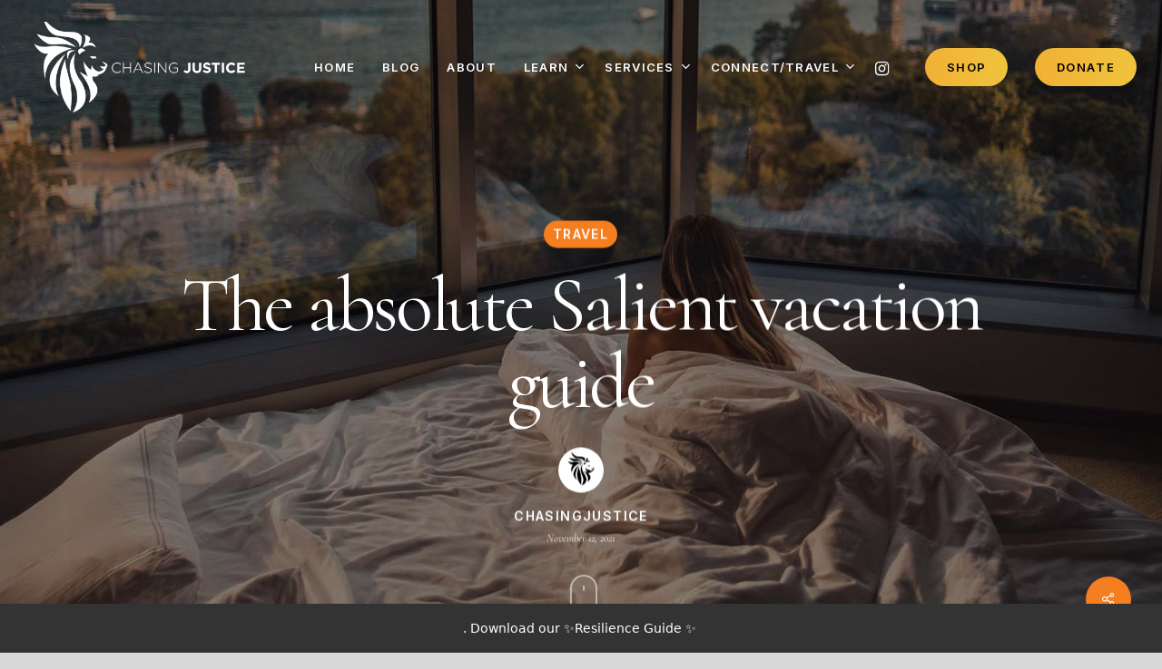

--- FILE ---
content_type: text/html; charset=UTF-8
request_url: https://chasingjustice.com/the-perfect-time-to-explore-the-ocean-reef/
body_size: 20352
content:
<!doctype html>
<html lang="en-US" class="no-js">
<head>
	<meta charset="UTF-8">
	<meta name="viewport" content="width=device-width, initial-scale=1, maximum-scale=1, user-scalable=0" /><script>var et_site_url='https://chasingjustice.com';var et_post_id='326';function et_core_page_resource_fallback(a,b){"undefined"===typeof b&&(b=a.sheet.cssRules&&0===a.sheet.cssRules.length);b&&(a.onerror=null,a.onload=null,a.href?a.href=et_site_url+"/?et_core_page_resource="+a.id+et_post_id:a.src&&(a.src=et_site_url+"/?et_core_page_resource="+a.id+et_post_id))}
</script><title>The absolute Salient vacation guide &#8211; Chasing Justice</title>
<meta name='robots' content='max-image-preview:large' />
<meta name="dlm-version" content="5.0.14"><link rel='dns-prefetch' href='//fonts.googleapis.com' />
<link rel="alternate" type="application/rss+xml" title="Chasing Justice &raquo; Feed" href="https://chasingjustice.com/feed/" />
<link rel="alternate" type="application/rss+xml" title="Chasing Justice &raquo; Comments Feed" href="https://chasingjustice.com/comments/feed/" />
<link rel="alternate" type="application/rss+xml" title="Chasing Justice &raquo; The absolute Salient vacation guide Comments Feed" href="https://chasingjustice.com/the-perfect-time-to-explore-the-ocean-reef/feed/" />
<link rel="preload" href="https://chasingjustice.com/wp-content/themes/cj2023/css/fonts/icomoon.woff?v=1.3" as="font" type="font/woff" crossorigin="anonymous"><link rel='stylesheet' id='wp-block-library-css' href='https://chasingjustice.com/wp-includes/css/dist/block-library/style.min.css?ver=6.1.9' type='text/css' media='all' />
<style id='wp-block-library-inline-css' type='text/css'>
.has-text-align-justify{text-align:justify;}
</style>
<link rel='stylesheet' id='classic-theme-styles-css' href='https://chasingjustice.com/wp-includes/css/classic-themes.min.css?ver=1' type='text/css' media='all' />
<style id='global-styles-inline-css' type='text/css'>
body{--wp--preset--color--black: #000000;--wp--preset--color--cyan-bluish-gray: #abb8c3;--wp--preset--color--white: #ffffff;--wp--preset--color--pale-pink: #f78da7;--wp--preset--color--vivid-red: #cf2e2e;--wp--preset--color--luminous-vivid-orange: #ff6900;--wp--preset--color--luminous-vivid-amber: #fcb900;--wp--preset--color--light-green-cyan: #7bdcb5;--wp--preset--color--vivid-green-cyan: #00d084;--wp--preset--color--pale-cyan-blue: #8ed1fc;--wp--preset--color--vivid-cyan-blue: #0693e3;--wp--preset--color--vivid-purple: #9b51e0;--wp--preset--gradient--vivid-cyan-blue-to-vivid-purple: linear-gradient(135deg,rgba(6,147,227,1) 0%,rgb(155,81,224) 100%);--wp--preset--gradient--light-green-cyan-to-vivid-green-cyan: linear-gradient(135deg,rgb(122,220,180) 0%,rgb(0,208,130) 100%);--wp--preset--gradient--luminous-vivid-amber-to-luminous-vivid-orange: linear-gradient(135deg,rgba(252,185,0,1) 0%,rgba(255,105,0,1) 100%);--wp--preset--gradient--luminous-vivid-orange-to-vivid-red: linear-gradient(135deg,rgba(255,105,0,1) 0%,rgb(207,46,46) 100%);--wp--preset--gradient--very-light-gray-to-cyan-bluish-gray: linear-gradient(135deg,rgb(238,238,238) 0%,rgb(169,184,195) 100%);--wp--preset--gradient--cool-to-warm-spectrum: linear-gradient(135deg,rgb(74,234,220) 0%,rgb(151,120,209) 20%,rgb(207,42,186) 40%,rgb(238,44,130) 60%,rgb(251,105,98) 80%,rgb(254,248,76) 100%);--wp--preset--gradient--blush-light-purple: linear-gradient(135deg,rgb(255,206,236) 0%,rgb(152,150,240) 100%);--wp--preset--gradient--blush-bordeaux: linear-gradient(135deg,rgb(254,205,165) 0%,rgb(254,45,45) 50%,rgb(107,0,62) 100%);--wp--preset--gradient--luminous-dusk: linear-gradient(135deg,rgb(255,203,112) 0%,rgb(199,81,192) 50%,rgb(65,88,208) 100%);--wp--preset--gradient--pale-ocean: linear-gradient(135deg,rgb(255,245,203) 0%,rgb(182,227,212) 50%,rgb(51,167,181) 100%);--wp--preset--gradient--electric-grass: linear-gradient(135deg,rgb(202,248,128) 0%,rgb(113,206,126) 100%);--wp--preset--gradient--midnight: linear-gradient(135deg,rgb(2,3,129) 0%,rgb(40,116,252) 100%);--wp--preset--duotone--dark-grayscale: url('#wp-duotone-dark-grayscale');--wp--preset--duotone--grayscale: url('#wp-duotone-grayscale');--wp--preset--duotone--purple-yellow: url('#wp-duotone-purple-yellow');--wp--preset--duotone--blue-red: url('#wp-duotone-blue-red');--wp--preset--duotone--midnight: url('#wp-duotone-midnight');--wp--preset--duotone--magenta-yellow: url('#wp-duotone-magenta-yellow');--wp--preset--duotone--purple-green: url('#wp-duotone-purple-green');--wp--preset--duotone--blue-orange: url('#wp-duotone-blue-orange');--wp--preset--font-size--small: 13px;--wp--preset--font-size--medium: 20px;--wp--preset--font-size--large: 36px;--wp--preset--font-size--x-large: 42px;--wp--preset--spacing--20: 0.44rem;--wp--preset--spacing--30: 0.67rem;--wp--preset--spacing--40: 1rem;--wp--preset--spacing--50: 1.5rem;--wp--preset--spacing--60: 2.25rem;--wp--preset--spacing--70: 3.38rem;--wp--preset--spacing--80: 5.06rem;}:where(.is-layout-flex){gap: 0.5em;}body .is-layout-flow > .alignleft{float: left;margin-inline-start: 0;margin-inline-end: 2em;}body .is-layout-flow > .alignright{float: right;margin-inline-start: 2em;margin-inline-end: 0;}body .is-layout-flow > .aligncenter{margin-left: auto !important;margin-right: auto !important;}body .is-layout-constrained > .alignleft{float: left;margin-inline-start: 0;margin-inline-end: 2em;}body .is-layout-constrained > .alignright{float: right;margin-inline-start: 2em;margin-inline-end: 0;}body .is-layout-constrained > .aligncenter{margin-left: auto !important;margin-right: auto !important;}body .is-layout-constrained > :where(:not(.alignleft):not(.alignright):not(.alignfull)){max-width: var(--wp--style--global--content-size);margin-left: auto !important;margin-right: auto !important;}body .is-layout-constrained > .alignwide{max-width: var(--wp--style--global--wide-size);}body .is-layout-flex{display: flex;}body .is-layout-flex{flex-wrap: wrap;align-items: center;}body .is-layout-flex > *{margin: 0;}:where(.wp-block-columns.is-layout-flex){gap: 2em;}.has-black-color{color: var(--wp--preset--color--black) !important;}.has-cyan-bluish-gray-color{color: var(--wp--preset--color--cyan-bluish-gray) !important;}.has-white-color{color: var(--wp--preset--color--white) !important;}.has-pale-pink-color{color: var(--wp--preset--color--pale-pink) !important;}.has-vivid-red-color{color: var(--wp--preset--color--vivid-red) !important;}.has-luminous-vivid-orange-color{color: var(--wp--preset--color--luminous-vivid-orange) !important;}.has-luminous-vivid-amber-color{color: var(--wp--preset--color--luminous-vivid-amber) !important;}.has-light-green-cyan-color{color: var(--wp--preset--color--light-green-cyan) !important;}.has-vivid-green-cyan-color{color: var(--wp--preset--color--vivid-green-cyan) !important;}.has-pale-cyan-blue-color{color: var(--wp--preset--color--pale-cyan-blue) !important;}.has-vivid-cyan-blue-color{color: var(--wp--preset--color--vivid-cyan-blue) !important;}.has-vivid-purple-color{color: var(--wp--preset--color--vivid-purple) !important;}.has-black-background-color{background-color: var(--wp--preset--color--black) !important;}.has-cyan-bluish-gray-background-color{background-color: var(--wp--preset--color--cyan-bluish-gray) !important;}.has-white-background-color{background-color: var(--wp--preset--color--white) !important;}.has-pale-pink-background-color{background-color: var(--wp--preset--color--pale-pink) !important;}.has-vivid-red-background-color{background-color: var(--wp--preset--color--vivid-red) !important;}.has-luminous-vivid-orange-background-color{background-color: var(--wp--preset--color--luminous-vivid-orange) !important;}.has-luminous-vivid-amber-background-color{background-color: var(--wp--preset--color--luminous-vivid-amber) !important;}.has-light-green-cyan-background-color{background-color: var(--wp--preset--color--light-green-cyan) !important;}.has-vivid-green-cyan-background-color{background-color: var(--wp--preset--color--vivid-green-cyan) !important;}.has-pale-cyan-blue-background-color{background-color: var(--wp--preset--color--pale-cyan-blue) !important;}.has-vivid-cyan-blue-background-color{background-color: var(--wp--preset--color--vivid-cyan-blue) !important;}.has-vivid-purple-background-color{background-color: var(--wp--preset--color--vivid-purple) !important;}.has-black-border-color{border-color: var(--wp--preset--color--black) !important;}.has-cyan-bluish-gray-border-color{border-color: var(--wp--preset--color--cyan-bluish-gray) !important;}.has-white-border-color{border-color: var(--wp--preset--color--white) !important;}.has-pale-pink-border-color{border-color: var(--wp--preset--color--pale-pink) !important;}.has-vivid-red-border-color{border-color: var(--wp--preset--color--vivid-red) !important;}.has-luminous-vivid-orange-border-color{border-color: var(--wp--preset--color--luminous-vivid-orange) !important;}.has-luminous-vivid-amber-border-color{border-color: var(--wp--preset--color--luminous-vivid-amber) !important;}.has-light-green-cyan-border-color{border-color: var(--wp--preset--color--light-green-cyan) !important;}.has-vivid-green-cyan-border-color{border-color: var(--wp--preset--color--vivid-green-cyan) !important;}.has-pale-cyan-blue-border-color{border-color: var(--wp--preset--color--pale-cyan-blue) !important;}.has-vivid-cyan-blue-border-color{border-color: var(--wp--preset--color--vivid-cyan-blue) !important;}.has-vivid-purple-border-color{border-color: var(--wp--preset--color--vivid-purple) !important;}.has-vivid-cyan-blue-to-vivid-purple-gradient-background{background: var(--wp--preset--gradient--vivid-cyan-blue-to-vivid-purple) !important;}.has-light-green-cyan-to-vivid-green-cyan-gradient-background{background: var(--wp--preset--gradient--light-green-cyan-to-vivid-green-cyan) !important;}.has-luminous-vivid-amber-to-luminous-vivid-orange-gradient-background{background: var(--wp--preset--gradient--luminous-vivid-amber-to-luminous-vivid-orange) !important;}.has-luminous-vivid-orange-to-vivid-red-gradient-background{background: var(--wp--preset--gradient--luminous-vivid-orange-to-vivid-red) !important;}.has-very-light-gray-to-cyan-bluish-gray-gradient-background{background: var(--wp--preset--gradient--very-light-gray-to-cyan-bluish-gray) !important;}.has-cool-to-warm-spectrum-gradient-background{background: var(--wp--preset--gradient--cool-to-warm-spectrum) !important;}.has-blush-light-purple-gradient-background{background: var(--wp--preset--gradient--blush-light-purple) !important;}.has-blush-bordeaux-gradient-background{background: var(--wp--preset--gradient--blush-bordeaux) !important;}.has-luminous-dusk-gradient-background{background: var(--wp--preset--gradient--luminous-dusk) !important;}.has-pale-ocean-gradient-background{background: var(--wp--preset--gradient--pale-ocean) !important;}.has-electric-grass-gradient-background{background: var(--wp--preset--gradient--electric-grass) !important;}.has-midnight-gradient-background{background: var(--wp--preset--gradient--midnight) !important;}.has-small-font-size{font-size: var(--wp--preset--font-size--small) !important;}.has-medium-font-size{font-size: var(--wp--preset--font-size--medium) !important;}.has-large-font-size{font-size: var(--wp--preset--font-size--large) !important;}.has-x-large-font-size{font-size: var(--wp--preset--font-size--x-large) !important;}
.wp-block-navigation a:where(:not(.wp-element-button)){color: inherit;}
:where(.wp-block-columns.is-layout-flex){gap: 2em;}
.wp-block-pullquote{font-size: 1.5em;line-height: 1.6;}
</style>
<link rel='stylesheet' id='salient-social-css' href='https://chasingjustice.com/wp-content/plugins/salient-social/css/style.css?ver=1.2.2' type='text/css' media='all' />
<style id='salient-social-inline-css' type='text/css'>

  .sharing-default-minimal .nectar-love.loved,
  body .nectar-social[data-color-override="override"].fixed > a:before, 
  body .nectar-social[data-color-override="override"].fixed .nectar-social-inner a,
  .sharing-default-minimal .nectar-social[data-color-override="override"] .nectar-social-inner a:hover,
  .nectar-social.vertical[data-color-override="override"] .nectar-social-inner a:hover {
    background-color: #f57e20;
  }
  .nectar-social.hover .nectar-love.loved,
  .nectar-social.hover > .nectar-love-button a:hover,
  .nectar-social[data-color-override="override"].hover > div a:hover,
  #single-below-header .nectar-social[data-color-override="override"].hover > div a:hover,
  .nectar-social[data-color-override="override"].hover .share-btn:hover,
  .sharing-default-minimal .nectar-social[data-color-override="override"] .nectar-social-inner a {
    border-color: #f57e20;
  }
  #single-below-header .nectar-social.hover .nectar-love.loved i,
  #single-below-header .nectar-social.hover[data-color-override="override"] a:hover,
  #single-below-header .nectar-social.hover[data-color-override="override"] a:hover i,
  #single-below-header .nectar-social.hover .nectar-love-button a:hover i,
  .nectar-love:hover i,
  .hover .nectar-love:hover .total_loves,
  .nectar-love.loved i,
  .nectar-social.hover .nectar-love.loved .total_loves,
  .nectar-social.hover .share-btn:hover, 
  .nectar-social[data-color-override="override"].hover .nectar-social-inner a:hover,
  .nectar-social[data-color-override="override"].hover > div:hover span,
  .sharing-default-minimal .nectar-social[data-color-override="override"] .nectar-social-inner a:not(:hover) i,
  .sharing-default-minimal .nectar-social[data-color-override="override"] .nectar-social-inner a:not(:hover) {
    color: #f57e20;
  }
</style>
<link rel='stylesheet' id='salient-grid-system-css' href='https://chasingjustice.com/wp-content/themes/cj2023/css/build/grid-system.css?ver=15.0.7' type='text/css' media='all' />
<link rel='stylesheet' id='main-styles-css' href='https://chasingjustice.com/wp-content/themes/cj2023/css/build/style.css?ver=15.0.7' type='text/css' media='all' />
<link rel='stylesheet' id='nectar-header-layout-centered-menu-css' href='https://chasingjustice.com/wp-content/themes/cj2023/css/build/header/header-layout-centered-menu.css?ver=15.0.7' type='text/css' media='all' />
<link rel='stylesheet' id='nectar-single-styles-css' href='https://chasingjustice.com/wp-content/themes/cj2023/css/build/single.css?ver=15.0.7' type='text/css' media='all' />
<link rel='stylesheet' id='nectar-element-recent-posts-css' href='https://chasingjustice.com/wp-content/themes/cj2023/css/build/elements/element-recent-posts.css?ver=15.0.7' type='text/css' media='all' />
<link rel='stylesheet' id='responsive-css' href='https://chasingjustice.com/wp-content/themes/cj2023/css/build/responsive.css?ver=15.0.7' type='text/css' media='all' />
<link rel='stylesheet' id='select2-css' href='https://chasingjustice.com/wp-content/themes/cj2023/css/build/plugins/select2.css?ver=4.0.1' type='text/css' media='all' />
<link rel='stylesheet' id='skin-material-css' href='https://chasingjustice.com/wp-content/themes/cj2023/css/build/skin-material.css?ver=15.0.7' type='text/css' media='all' />
<link rel='stylesheet' id='salient-wp-menu-dynamic-css' href='https://chasingjustice.com/wp-content/uploads/salient/menu-dynamic.css?ver=27208' type='text/css' media='all' />
<link rel='stylesheet' id='nectar-widget-posts-css' href='https://chasingjustice.com/wp-content/themes/cj2023/css/build/elements/widget-nectar-posts.css?ver=15.0.7' type='text/css' media='all' />
<link rel='stylesheet' id='dynamic-css-css' href='https://chasingjustice.com/wp-content/themes/cj2023/css/salient-dynamic-styles.css?ver=97661' type='text/css' media='all' />
<style id='dynamic-css-inline-css' type='text/css'>
#page-header-bg[data-post-hs="default_minimal"] .inner-wrap{text-align:center}#page-header-bg[data-post-hs="default_minimal"] .inner-wrap >a,.material #page-header-bg.fullscreen-header .inner-wrap >a{color:#fff;font-weight:600;border:2px solid rgba(255,255,255,0.4);padding:4px 10px;margin:5px 6px 0 5px;display:inline-block;transition:all 0.2s ease;-webkit-transition:all 0.2s ease;font-size:14px;line-height:18px}body.material #page-header-bg.fullscreen-header .inner-wrap >a{margin-bottom:15px;}body.material #page-header-bg.fullscreen-header .inner-wrap >a{border:none;padding:6px 10px}body[data-button-style^="rounded"] #page-header-bg[data-post-hs="default_minimal"] .inner-wrap >a,body[data-button-style^="rounded"].material #page-header-bg.fullscreen-header .inner-wrap >a{border-radius:100px}body.single [data-post-hs="default_minimal"] #single-below-header span,body.single .heading-title[data-header-style="default_minimal"] #single-below-header span{line-height:14px;}#page-header-bg[data-post-hs="default_minimal"] #single-below-header{text-align:center;position:relative;z-index:100}#page-header-bg[data-post-hs="default_minimal"] #single-below-header span{float:none;display:inline-block}#page-header-bg[data-post-hs="default_minimal"] .inner-wrap >a:hover,#page-header-bg[data-post-hs="default_minimal"] .inner-wrap >a:focus{border-color:transparent}#page-header-bg.fullscreen-header .avatar,#page-header-bg[data-post-hs="default_minimal"] .avatar{border-radius:100%}#page-header-bg.fullscreen-header .meta-author span,#page-header-bg[data-post-hs="default_minimal"] .meta-author span{display:block}#page-header-bg.fullscreen-header .meta-author img{margin-bottom:0;height:50px;width:auto}#page-header-bg[data-post-hs="default_minimal"] .meta-author img{margin-bottom:0;height:40px;width:auto}#page-header-bg[data-post-hs="default_minimal"] .author-section{position:absolute;bottom:30px}#page-header-bg.fullscreen-header .meta-author,#page-header-bg[data-post-hs="default_minimal"] .meta-author{font-size:18px}#page-header-bg.fullscreen-header .author-section .meta-date,#page-header-bg[data-post-hs="default_minimal"] .author-section .meta-date{font-size:12px;color:rgba(255,255,255,0.8)}#page-header-bg.fullscreen-header .author-section .meta-date i{font-size:12px}#page-header-bg[data-post-hs="default_minimal"] .author-section .meta-date i{font-size:11px;line-height:14px}#page-header-bg[data-post-hs="default_minimal"] .author-section .avatar-post-info{position:relative;top:-5px}#page-header-bg.fullscreen-header .author-section a,#page-header-bg[data-post-hs="default_minimal"] .author-section a{display:block;margin-bottom:-2px}#page-header-bg[data-post-hs="default_minimal"] .author-section a{font-size:14px;line-height:14px}#page-header-bg.fullscreen-header .author-section a:hover,#page-header-bg[data-post-hs="default_minimal"] .author-section a:hover{color:rgba(255,255,255,0.85)!important}#page-header-bg.fullscreen-header .author-section,#page-header-bg[data-post-hs="default_minimal"] .author-section{width:100%;z-index:10;text-align:center}#page-header-bg.fullscreen-header .author-section{margin-top:25px;}#page-header-bg.fullscreen-header .author-section span,#page-header-bg[data-post-hs="default_minimal"] .author-section span{padding-left:0;line-height:20px;font-size:20px}#page-header-bg.fullscreen-header .author-section .avatar-post-info,#page-header-bg[data-post-hs="default_minimal"] .author-section .avatar-post-info{margin-left:10px}#page-header-bg.fullscreen-header .author-section .avatar-post-info,#page-header-bg.fullscreen-header .author-section .meta-author,#page-header-bg[data-post-hs="default_minimal"] .author-section .avatar-post-info,#page-header-bg[data-post-hs="default_minimal"] .author-section .meta-author{text-align:left;display:inline-block;top:9px}@media only screen and (min-width :690px) and (max-width :999px){body.single-post #page-header-bg[data-post-hs="default_minimal"]{padding-top:10%;padding-bottom:10%;}}@media only screen and (max-width :690px){#ajax-content-wrap #page-header-bg[data-post-hs="default_minimal"] #single-below-header span:not(.rich-snippet-hidden),#ajax-content-wrap .row.heading-title[data-header-style="default_minimal"] .col.section-title span.meta-category{display:inline-block;}.container-wrap[data-remove-post-comment-number="0"][data-remove-post-author="0"][data-remove-post-date="0"] .heading-title[data-header-style="default_minimal"] #single-below-header > span,#page-header-bg[data-post-hs="default_minimal"] .span_6[data-remove-post-comment-number="0"][data-remove-post-author="0"][data-remove-post-date="0"] #single-below-header > span{padding:0 8px;}.container-wrap[data-remove-post-comment-number="0"][data-remove-post-author="0"][data-remove-post-date="0"] .heading-title[data-header-style="default_minimal"] #single-below-header span,#page-header-bg[data-post-hs="default_minimal"] .span_6[data-remove-post-comment-number="0"][data-remove-post-author="0"][data-remove-post-date="0"] #single-below-header span{font-size:13px;line-height:10px;}.material #page-header-bg.fullscreen-header .author-section{margin-top:5px;}#page-header-bg.fullscreen-header .author-section{bottom:20px;}#page-header-bg.fullscreen-header .author-section .meta-date:not(.updated){margin-top:-4px;display:block;}#page-header-bg.fullscreen-header .author-section .avatar-post-info{margin:10px 0 0 0;}}#page-header-bg.fullscreen-header,#page-header-wrap.fullscreen-header{width:100%;position:relative;transition:none;-webkit-transition:none;z-index:2}#page-header-wrap.fullscreen-header{background-color:#2b2b2b}#page-header-bg.fullscreen-header .span_6{opacity:1}#page-header-bg.fullscreen-header[data-alignment-v="middle"] .span_6{top:50%!important}.default-blog-title.fullscreen-header{position:relative}@media only screen and (min-width :1px) and (max-width :999px){#page-header-bg[data-parallax="1"][data-alignment-v="middle"].fullscreen-header .span_6{-webkit-transform:translateY(-50%)!important;transform:translateY(-50%)!important;}#page-header-bg[data-parallax="1"][data-alignment-v="middle"].fullscreen-header .nectar-particles .span_6{-webkit-transform:none!important;transform:none!important;}#page-header-bg.fullscreen-header .row{top:0!important;}}body.material #page-header-bg.fullscreen-header .inner-wrap >a:hover{box-shadow:0 10px 24px rgba(0,0,0,0.15);}#page-header-bg.fullscreen-header .author-section .meta-category{display:block;}#page-header-bg.fullscreen-header .author-section .meta-category a,#page-header-bg.fullscreen-header .author-section,#page-header-bg.fullscreen-header .meta-author img{display:inline-block}#page-header-bg h1{padding-top:5px;padding-bottom:5px}.single-post #page-header-bg.fullscreen-header h1{margin:0 auto;}#page-header-bg.fullscreen-header .author-section{width:auto}#page-header-bg.fullscreen-header .author-section .avatar-post-info,#page-header-bg.fullscreen-header .author-section .meta-author{text-align:center}#page-header-bg.fullscreen-header .author-section .avatar-post-info{margin-top:13px;margin-left:0}#page-header-bg.fullscreen-header .author-section .meta-author{top:0}#page-header-bg.fullscreen-header .author-section{margin-top:25px}#page-header-bg.fullscreen-header .author-section .meta-author{display:block;float:none}.single-post #page-header-bg.fullscreen-header,.single-post #single-below-header.fullscreen-header{background-color:#f6f6f6}.single-post #single-below-header.fullscreen-header{border-top:1px solid #DDD;border-bottom:none!important}.no-rgba #header-space{display:none;}@media only screen and (max-width:999px){body #header-space[data-header-mobile-fixed="1"]{display:none;}#header-outer[data-mobile-fixed="false"]{position:absolute;}}@media only screen and (max-width:999px){body:not(.nectar-no-flex-height) #header-space[data-secondary-header-display="full"]:not([data-header-mobile-fixed="false"]){display:block!important;margin-bottom:-106px;}#header-space[data-secondary-header-display="full"][data-header-mobile-fixed="false"]{display:none;}}@media only screen and (min-width:1000px){#header-space{display:none;}.nectar-slider-wrap.first-section,.parallax_slider_outer.first-section,.full-width-content.first-section,.parallax_slider_outer.first-section .swiper-slide .content,.nectar-slider-wrap.first-section .swiper-slide .content,#page-header-bg,.nder-page-header,#page-header-wrap,.full-width-section.first-section{margin-top:0!important;}body #page-header-bg,body #page-header-wrap{height:148px;}body #search-outer{z-index:100000;}}@media only screen and (min-width:1000px){#page-header-wrap.fullscreen-header,#page-header-wrap.fullscreen-header #page-header-bg,html:not(.nectar-box-roll-loaded) .nectar-box-roll > #page-header-bg.fullscreen-header,.nectar_fullscreen_zoom_recent_projects,#nectar_fullscreen_rows:not(.afterLoaded) > div{height:100vh;}.wpb_row.vc_row-o-full-height.top-level,.wpb_row.vc_row-o-full-height.top-level > .col.span_12{min-height:100vh;}#page-header-bg[data-alignment-v="middle"] .span_6 .inner-wrap,#page-header-bg[data-alignment-v="top"] .span_6 .inner-wrap{padding-top:124px;}.nectar-slider-wrap[data-fullscreen="true"]:not(.loaded),.nectar-slider-wrap[data-fullscreen="true"]:not(.loaded) .swiper-container{height:calc(100vh + 2px)!important;}.admin-bar .nectar-slider-wrap[data-fullscreen="true"]:not(.loaded),.admin-bar .nectar-slider-wrap[data-fullscreen="true"]:not(.loaded) .swiper-container{height:calc(100vh - 30px)!important;}}@media only screen and (max-width:999px){#page-header-bg[data-alignment-v="middle"]:not(.fullscreen-header) .span_6 .inner-wrap,#page-header-bg[data-alignment-v="top"] .span_6 .inner-wrap{padding-top:90px;}.vc_row.top-level.full-width-section:not(.full-width-ns) > .span_12,#page-header-bg[data-alignment-v="bottom"] .span_6 .inner-wrap{padding-top:80px;}}@media only screen and (max-width:690px){.vc_row.top-level.full-width-section:not(.full-width-ns) > .span_12{padding-top:90px;}.vc_row.top-level.full-width-content .nectar-recent-posts-single_featured .recent-post-container > .inner-wrap{padding-top:80px;}}@media only screen and (max-width:999px){.full-width-ns .nectar-slider-wrap .swiper-slide[data-y-pos="middle"] .content,.full-width-ns .nectar-slider-wrap .swiper-slide[data-y-pos="top"] .content{padding-top:30px;}}@media only screen and (max-width:999px){.using-mobile-browser #page-header-wrap.fullscreen-header,.using-mobile-browser #page-header-wrap.fullscreen-header #page-header-bg{height:calc(100vh - 76px);}.using-mobile-browser #nectar_fullscreen_rows:not(.afterLoaded):not([data-mobile-disable="on"]) > div{height:calc(100vh - 76px);}.using-mobile-browser .wpb_row.vc_row-o-full-height.top-level,.using-mobile-browser .wpb_row.vc_row-o-full-height.top-level > .col.span_12,[data-permanent-transparent="1"].using-mobile-browser .wpb_row.vc_row-o-full-height.top-level,[data-permanent-transparent="1"].using-mobile-browser .wpb_row.vc_row-o-full-height.top-level > .col.span_12{min-height:calc(100vh - 76px);}#page-header-wrap.fullscreen-header,#page-header-wrap.fullscreen-header #page-header-bg,html:not(.nectar-box-roll-loaded) .nectar-box-roll > #page-header-bg.fullscreen-header,.nectar_fullscreen_zoom_recent_projects,.nectar-slider-wrap[data-fullscreen="true"]:not(.loaded),.nectar-slider-wrap[data-fullscreen="true"]:not(.loaded) .swiper-container,#nectar_fullscreen_rows:not(.afterLoaded):not([data-mobile-disable="on"]) > div{height:calc(100vh - 1px);}.wpb_row.vc_row-o-full-height.top-level,.wpb_row.vc_row-o-full-height.top-level > .col.span_12{min-height:calc(100vh - 1px);}body[data-transparent-header="false"] #ajax-content-wrap.no-scroll{min-height:calc(100vh - 1px);height:calc(100vh - 1px);}}@media only screen and (max-width:999px){.vc_row.bottom_padding_tablet_20pct{padding-bottom:20%!important;}}.nectar-shape-divider-wrap{position:absolute;top:auto;bottom:0;left:0;right:0;width:100%;height:150px;z-index:3;transform:translateZ(0);}.post-area.span_9 .nectar-shape-divider-wrap{overflow:hidden;}.nectar-shape-divider-wrap[data-front="true"]{z-index:50;}.nectar-shape-divider-wrap[data-style="waves_opacity"] svg path:first-child{opacity:0.6;}.nectar-shape-divider-wrap[data-style="curve_opacity"] svg path:nth-child(1),.nectar-shape-divider-wrap[data-style="waves_opacity_alt"] svg path:nth-child(1){opacity:0.15;}.nectar-shape-divider-wrap[data-style="curve_opacity"] svg path:nth-child(2),.nectar-shape-divider-wrap[data-style="waves_opacity_alt"] svg path:nth-child(2){opacity:0.3;}.nectar-shape-divider{width:100%;left:0;bottom:-1px;height:100%;position:absolute;}.nectar-shape-divider-wrap.no-color .nectar-shape-divider{fill:#fff;}@media only screen and (max-width:999px){.nectar-shape-divider-wrap:not([data-using-percent-val="true"]) .nectar-shape-divider{height:75%;}.nectar-shape-divider-wrap[data-style="clouds"]:not([data-using-percent-val="true"]) .nectar-shape-divider{height:55%;}}@media only screen and (max-width:690px){.nectar-shape-divider-wrap:not([data-using-percent-val="true"]) .nectar-shape-divider{height:33%;}.nectar-shape-divider-wrap[data-style="clouds"]:not([data-using-percent-val="true"]) .nectar-shape-divider{height:33%;}}#ajax-content-wrap .nectar-shape-divider-wrap[data-height="1"] .nectar-shape-divider,#ajax-content-wrap .nectar-shape-divider-wrap[data-height="1px"] .nectar-shape-divider{height:1px;}.nectar-shape-divider-wrap[data-position="top"]{top:-1px;bottom:auto;}.nectar-shape-divider-wrap[data-position="top"]{transform:rotate(180deg)}#ajax-content-wrap .vc_row.left_padding_8pct .row_col_wrap_12{padding-left:8%;}#ajax-content-wrap .vc_row.right_padding_8pct .row_col_wrap_12{padding-right:8%;}@media only screen and (max-width:999px){.vc_row.top_padding_tablet_20pct{padding-top:20%!important;}}@media only screen and (max-width:999px){.vc_row.bottom_padding_tablet_12pct{padding-bottom:12%!important;}}@media only screen and (max-width:999px){.vc_row.top_padding_tablet_6pct{padding-top:6%!important;}}@media only screen and (max-width:999px){.vc_row.bottom_padding_tablet_6pct{padding-bottom:6%!important;}}#ajax-content-wrap .vc_row.inner_row.left_padding_30pct .row_col_wrap_12_inner{padding-left:30%;}#ajax-content-wrap .vc_row.inner_row.right_padding_30pct .row_col_wrap_12_inner{padding-right:30%;}@media only screen and (max-width:999px){.vc_row.inner_row.bottom_padding_tablet_6pct{padding-bottom:6%!important;}}@media only screen and (max-width:999px){#ajax-content-wrap .vc_row.inner_row.left_padding_tablet_13pct .row_col_wrap_12_inner{padding-left:13%!important;}}@media only screen and (max-width:999px){#ajax-content-wrap .vc_row.inner_row.right_padding_tablet_13pct .row_col_wrap_12_inner{padding-right:13%!important;}}.vc_row.inner_row.min_width_desktop_100pct{min-width:100%;}.vc_row.inner_row.row_position_absolute{position:absolute;}.vc_row.inner_row.top_position_desktop_50pct{top:50%;}.vc_row.inner_row.left_position_desktop_50pct{left:50%;}#ajax-content-wrap .vc_row.inner_row.left_padding_10pct .row_col_wrap_12_inner{padding-left:10%;}#ajax-content-wrap .vc_row.inner_row.right_padding_10pct .row_col_wrap_12_inner{padding-right:10%;}@media only screen,print{.vc_row.inner_row.translate_x_-50pct.translate_y_-50pct{-webkit-transform:translateX(-50%) translateY(-50%);transform:translateX(-50%) translateY(-50%);}}#ajax-content-wrap .vc_row.inner_row.left_padding_34pct .row_col_wrap_12_inner{padding-left:34%;}#ajax-content-wrap .vc_row.inner_row.right_padding_34pct .row_col_wrap_12_inner{padding-right:34%;}@media only screen and (max-width:999px){#ajax-content-wrap .vc_row.inner_row.left_padding_tablet_30pct .row_col_wrap_12_inner{padding-left:30%!important;}}@media only screen and (max-width:999px){#ajax-content-wrap .vc_row.inner_row.right_padding_tablet_30pct .row_col_wrap_12_inner{padding-right:30%!important;}}#ajax-content-wrap .vc_row.inner_row.right_padding_40pct .row_col_wrap_12_inner{padding-right:40%;}@media only screen and (max-width:999px){.vc_row.inner_row.bottom_padding_tablet_10pct{padding-bottom:10%!important;}}body .container-wrap .vc_row-fluid[data-column-margin="50px"] > .span_12,body .container-wrap .vc_row-fluid[data-column-margin="50px"] .full-page-inner > .container > .span_12,body .container-wrap .vc_row-fluid[data-column-margin="50px"] .full-page-inner > .span_12{margin-left:-25px;margin-right:-25px;}body .container-wrap .vc_row-fluid[data-column-margin="50px"] .wpb_column:not(.child_column),body .container-wrap .inner_row[data-column-margin="50px"] .child_column{padding-left:25px;padding-right:25px;}.container-wrap .vc_row-fluid[data-column-margin="50px"].full-width-content > .span_12,.container-wrap .vc_row-fluid[data-column-margin="50px"].full-width-content .full-page-inner > .span_12{margin-left:0;margin-right:0;padding-left:25px;padding-right:25px;}.single-portfolio #full_width_portfolio .vc_row-fluid[data-column-margin="50px"].full-width-content > .span_12{padding-right:25px;}@media only screen and (max-width:999px) and (min-width:690px){.vc_row-fluid[data-column-margin="50px"] > .span_12 > .one-fourths:not([class*="vc_col-xs-"]),.vc_row-fluid .vc_row-fluid.inner_row[data-column-margin="50px"] > .span_12 > .one-fourths:not([class*="vc_col-xs-"]){margin-bottom:50px;}}@media only screen and (max-width:999px){.vc_row.inner_row.top_padding_tablet_10px{padding-top:10px!important;}}.wpb_column.border_style_solid > .vc_column-inner{border-style:solid;}@media only screen and (max-width:999px){body .wpb_column.force-tablet-text-align-left,body .wpb_column.force-tablet-text-align-left .col{text-align:left!important;}body .wpb_column.force-tablet-text-align-right,body .wpb_column.force-tablet-text-align-right .col{text-align:right!important;}body .wpb_column.force-tablet-text-align-center,body .wpb_column.force-tablet-text-align-center .col,body .wpb_column.force-tablet-text-align-center .vc_custom_heading,body .wpb_column.force-tablet-text-align-center .nectar-cta{text-align:center!important;}.wpb_column.force-tablet-text-align-center .img-with-aniamtion-wrap img{display:inline-block;}}.wpb_column.child_column.el_spacing_0px > .vc_column-inner > .wpb_wrapper > div:not(:last-child){margin-bottom:0;}.wpb_column.child_column.el_spacing_10px > .vc_column-inner > .wpb_wrapper > div:not(:last-child){margin-bottom:10px;}.col.padding-5-percent > .vc_column-inner,.col.padding-5-percent > .n-sticky > .vc_column-inner{padding:calc(600px * 0.06);}@media only screen and (max-width:690px){.col.padding-5-percent > .vc_column-inner,.col.padding-5-percent > .n-sticky > .vc_column-inner{padding:calc(100vw * 0.06);}}@media only screen and (min-width:1000px){.col.padding-5-percent > .vc_column-inner,.col.padding-5-percent > .n-sticky > .vc_column-inner{padding:calc((100vw - 180px) * 0.05);}.column_container:not(.vc_col-sm-12) .col.padding-5-percent > .vc_column-inner{padding:calc((100vw - 180px) * 0.025);}}@media only screen and (min-width:1425px){.col.padding-5-percent > .vc_column-inner{padding:calc(1245px * 0.05);}.column_container:not(.vc_col-sm-12) .col.padding-5-percent > .vc_column-inner{padding:calc(1245px * 0.025);}}.full-width-content .col.padding-5-percent > .vc_column-inner{padding:calc(100vw * 0.05);}@media only screen and (max-width:999px){.full-width-content .col.padding-5-percent > .vc_column-inner{padding:calc(100vw * 0.06);}}@media only screen and (min-width:1000px){.full-width-content .column_container:not(.vc_col-sm-12) .col.padding-5-percent > .vc_column-inner{padding:calc(100vw * 0.025);}}body #ajax-content-wrap .col[data-padding-pos="left"] > .vc_column-inner,#ajax-content-wrap .col[data-padding-pos="left"] > .n-sticky > .vc_column-inner{padding-right:0;padding-top:0;padding-bottom:0}@media only screen and (max-width:999px){.wpb_column.child_column.bottom_margin_tablet_0px{margin-bottom:0!important;}}.nectar-split-heading .heading-line{display:block;overflow:hidden;position:relative}.nectar-split-heading .heading-line >div{display:block;transform:translateY(200%);-webkit-transform:translateY(200%)}.nectar-split-heading h1{margin-bottom:0}@media only screen and (min-width:1000px){.nectar-split-heading[data-custom-font-size="true"] h1,.nectar-split-heading[data-custom-font-size="true"] h2,.row .nectar-split-heading[data-custom-font-size="true"] h3,.row .nectar-split-heading[data-custom-font-size="true"] h4,.row .nectar-split-heading[data-custom-font-size="true"] h5,.row .nectar-split-heading[data-custom-font-size="true"] h6,.row .nectar-split-heading[data-custom-font-size="true"] i{font-size:inherit;line-height:inherit;}}.nectar-split-heading.font_line_height_1px{line-height:1!important;}.nectar-split-heading.font_line_height_1px *{line-height:1!important;}.centered-text .nectar-split-heading[data-animation-type="line-reveal-by-space"] h1,.centered-text .nectar-split-heading[data-animation-type="line-reveal-by-space"] h2,.centered-text .nectar-split-heading[data-animation-type="line-reveal-by-space"] h3,.centered-text .nectar-split-heading[data-animation-type="line-reveal-by-space"] h4{margin:0 auto;}.nectar-split-heading[data-animation-type="line-reveal-by-space"]:not(.markup-generated){opacity:0;}@media only screen and (max-width:999px){.nectar-split-heading[data-m-rm-animation="true"]{opacity:1!important;}}.nectar-split-heading[data-animation-type="line-reveal-by-space"] > * > span{position:relative;display:inline-block;overflow:hidden;}.nectar-split-heading[data-animation-type="line-reveal-by-space"] span{vertical-align:bottom;}.nectar-split-heading[data-animation-type="line-reveal-by-space"] span,.nectar-split-heading[data-animation-type="line-reveal-by-space"]:not(.markup-generated) > *{line-height:1.2;}.nectar-split-heading[data-animation-type="line-reveal-by-space"][data-stagger="true"]:not([data-text-effect*="letter-reveal"]) span .inner{transition:transform 1.2s cubic-bezier(0.25,1,0.5,1),opacity 1.2s cubic-bezier(0.25,1,0.5,1);}.nectar-split-heading[data-animation-type="line-reveal-by-space"] span .inner{position:relative;display:inline-block;-webkit-transform:translateY(1.3em);transform:translateY(1.3em);}.nectar-split-heading[data-animation-type="line-reveal-by-space"] span .inner.animated{-webkit-transform:none;transform:none;opacity:1;}#ajax-content-wrap .nectar-split-heading[data-text-effect="none"]{opacity:1;}.nectar-split-heading[data-animation-type="line-reveal-by-space"][data-align="left"]{display:flex;justify-content:flex-start;}.nectar-split-heading[data-animation-type="line-reveal-by-space"][data-align="center"]{display:flex;justify-content:center;}.nectar-split-heading[data-animation-type="line-reveal-by-space"][data-align="right"]{display:flex;justify-content:flex-end;}@media only screen and (max-width:1000px){.nectar-split-heading[data-animation-type="line-reveal-by-space"][data-m-align="left"]{display:flex;justify-content:flex-start;}.nectar-split-heading[data-animation-type="line-reveal-by-space"][data-m-align="center"]{display:flex;justify-content:center;}.nectar-split-heading[data-animation-type="line-reveal-by-space"][data-m-align="right"]{display:flex;justify-content:flex-end;}}@media only screen and (max-width:999px){.nectar-split-heading.font_size_tablet_16px{font-size:16px!important;line-height:1.6!important;}.nectar-split-heading.font_size_tablet_16px *{font-size:inherit!important;line-height:inherit!important;}}.nectar-split-heading.font_line_height_1-6{line-height:1.6!important;}.nectar-split-heading.font_line_height_1-6 *{line-height:1.6!important;}@media only screen and (max-width:999px){.divider-wrap.height_tablet_45vh > .divider{height:45vh!important;}}@media only screen and (max-width:999px){.nectar-cta.display_tablet_inherit{display:inherit;}}@media only screen and (max-width:999px){body .nectar-cta.alignment_tablet_center,body .nectar-next-section-wrap.alignment_tablet_center{text-align:center;}}@media only screen and (max-width:690px){#ajax-content-wrap .vc_row.inner_row.right_padding_phone_11pct .row_col_wrap_12_inner{padding-right:11%!important;}}@media only screen and (max-width:690px){#ajax-content-wrap .vc_row.inner_row.right_padding_phone_27pct .row_col_wrap_12_inner{padding-right:27%!important;}}@media only screen and (max-width:690px){.nectar-cta.display_phone_inherit{display:inherit;}}@media only screen and (max-width:690px){#ajax-content-wrap .vc_row.inner_row.left_padding_phone_10pct .row_col_wrap_12_inner{padding-left:10%!important;}}@media only screen and (max-width:690px){#ajax-content-wrap .vc_row.inner_row.left_padding_phone_11pct .row_col_wrap_12_inner{padding-left:11%!important;}}@media only screen and (max-width:690px){#ajax-content-wrap .vc_row.inner_row.right_padding_phone_10pct .row_col_wrap_12_inner{padding-right:10%!important;}}@media only screen and (max-width:690px){html body .wpb_column.force-phone-text-align-left,html body .wpb_column.force-phone-text-align-left .col{text-align:left!important;}html body .wpb_column.force-phone-text-align-right,html body .wpb_column.force-phone-text-align-right .col{text-align:right!important;}html body .wpb_column.force-phone-text-align-center,html body .wpb_column.force-phone-text-align-center .col,html body .wpb_column.force-phone-text-align-center .vc_custom_heading,html body .wpb_column.force-phone-text-align-center .nectar-cta{text-align:center!important;}.wpb_column.force-phone-text-align-center .img-with-aniamtion-wrap img{display:inline-block;}}@media only screen and (max-width:690px){#ajax-content-wrap .vc_row.inner_row.left_padding_phone_27pct .row_col_wrap_12_inner{padding-left:27%!important;}}@media only screen and (max-width:690px){.wpb_column.child_column.bottom_margin_phone_40px{margin-bottom:40px!important;}}@media only screen and (max-width:690px){.wpb_column.child_column.bottom_margin_phone_0px{margin-bottom:0!important;}}.screen-reader-text,.nectar-skip-to-content:not(:focus){border:0;clip:rect(1px,1px,1px,1px);clip-path:inset(50%);height:1px;margin:-1px;overflow:hidden;padding:0;position:absolute!important;width:1px;word-wrap:normal!important;}.row .col img:not([srcset]){width:auto;}.row .col img.img-with-animation.nectar-lazy:not([srcset]){width:100%;}
</style>
<link rel='stylesheet' id='redux-google-fonts-salient_redux-css' href='https://fonts.googleapis.com/css?family=Cormorant%3A500%2C400%2C500italic%7CInter%3A600%2C500%2C400%2C300%2C700&#038;subset=latin&#038;display=swap&#038;ver=1745465208' type='text/css' media='all' />
<link rel='stylesheet' id='jetpack_css-css' href='https://chasingjustice.com/wp-content/plugins/jetpack/css/jetpack.css?ver=9.8.3' type='text/css' media='all' />
<script type='text/javascript' src='https://chasingjustice.com/wp-includes/js/jquery/jquery.min.js?ver=3.6.1' id='jquery-core-js'></script>
<script type='text/javascript' src='https://chasingjustice.com/wp-includes/js/jquery/jquery-migrate.min.js?ver=3.3.2' id='jquery-migrate-js'></script>
<link rel="https://api.w.org/" href="https://chasingjustice.com/wp-json/" /><link rel="alternate" type="application/json" href="https://chasingjustice.com/wp-json/wp/v2/posts/326" /><link rel="EditURI" type="application/rsd+xml" title="RSD" href="https://chasingjustice.com/xmlrpc.php?rsd" />
<link rel="wlwmanifest" type="application/wlwmanifest+xml" href="https://chasingjustice.com/wp-includes/wlwmanifest.xml" />
<meta name="generator" content="WordPress 6.1.9" />
<link rel="canonical" href="https://chasingjustice.com/the-perfect-time-to-explore-the-ocean-reef/" />
<link rel='shortlink' href='https://chasingjustice.com/?p=326' />
<link rel="alternate" type="application/json+oembed" href="https://chasingjustice.com/wp-json/oembed/1.0/embed?url=https%3A%2F%2Fchasingjustice.com%2Fthe-perfect-time-to-explore-the-ocean-reef%2F" />
<link rel="alternate" type="text/xml+oembed" href="https://chasingjustice.com/wp-json/oembed/1.0/embed?url=https%3A%2F%2Fchasingjustice.com%2Fthe-perfect-time-to-explore-the-ocean-reef%2F&#038;format=xml" />
<style type="text/css" id="et-bloom-custom-css">
					.et_bloom .et_bloom_optin_1 .et_bloom_form_content button { background-color: #893a42 !important; } .et_bloom .et_bloom_optin_1 .et_bloom_form_content .et_bloom_fields i { color: #893a42 !important; } .et_bloom .et_bloom_optin_1 .et_bloom_form_content .et_bloom_custom_field_radio i:before { background: #893a42 !important; } .et_bloom .et_bloom_optin_1 .et_bloom_form_content button { background-color: #893a42 !important; } .et_bloom .et_bloom_optin_1 .et_bloom_form_container h2, .et_bloom .et_bloom_optin_1 .et_bloom_form_container h2 span, .et_bloom .et_bloom_optin_1 .et_bloom_form_container h2 strong { font-family: "Playfair Display", Georgia, "Times New Roman", serif; }.et_bloom .et_bloom_optin_1 .et_bloom_form_container p, .et_bloom .et_bloom_optin_1 .et_bloom_form_container p span, .et_bloom .et_bloom_optin_1 .et_bloom_form_container p strong, .et_bloom .et_bloom_optin_1 .et_bloom_form_container form input, .et_bloom .et_bloom_optin_1 .et_bloom_form_container form button span { font-family: "Open Sans", Helvetica, Arial, Lucida, sans-serif; } 
				</style><style type='text/css'>img#wpstats{display:none}</style>
		<script type="text/javascript"> var root = document.getElementsByTagName( "html" )[0]; root.setAttribute( "class", "js" ); </script><meta name="generator" content="Powered by WPBakery Page Builder - drag and drop page builder for WordPress."/>
<link rel="icon" href="https://chasingjustice.com/wp-content/uploads/2020/04/cropped-cj-author-bio-32x32.jpg" sizes="32x32" />
<link rel="icon" href="https://chasingjustice.com/wp-content/uploads/2020/04/cropped-cj-author-bio-192x192.jpg" sizes="192x192" />
<link rel="apple-touch-icon" href="https://chasingjustice.com/wp-content/uploads/2020/04/cropped-cj-author-bio-180x180.jpg" />
<meta name="msapplication-TileImage" content="https://chasingjustice.com/wp-content/uploads/2020/04/cropped-cj-author-bio-270x270.jpg" />
		<style type="text/css" id="wp-custom-css">
			/* TEAM SECTION: Layout and spacing */
.team-section {
  background-color: transparent !important;
  display: flex;
  flex-wrap: wrap;
  justify-content: center;
  gap: 30px;
  padding: 40px 0;
}

/* TEAM MEMBER CARD: Flat black background, no corner radius */
.team-member {
  background-color: #231F20 !important;
  color: #FFFFFF !important;
  width: 220px;
  text-align: center;
  padding: 16px;
  box-sizing: border-box;
  border-radius: 0 !important;
  display: flex;
  flex-direction: column;
  align-items: center;
  justify-content: flex-start;
}

/* TEAM MEMBER IMAGE: No border radius, tighter spacing */
.team-member img {
  width: 100%;
  height: auto;
  border-radius: 0 !important;
  margin-bottom: 8px;
}

/* TEXT (name + title): Visible and clean */
.team-member h4,
.team-member h5,
.team-member p {
  color: #FFFFFF !important;
  margin: 4px 0;
  line-height: 1.4;
  font-size: 14px;
}

/* REMOVE any residual yellow background from columns */
.vc_column-inner {
  background-color: transparent !important;
}
		</style>
		<noscript><style> .wpb_animate_when_almost_visible { opacity: 1; }</style></noscript></head><body class="post-template-default single single-post postid-326 single-format-standard et_bloom material wpb-js-composer js-comp-ver-6.9.1 vc_responsive" data-footer-reveal="false" data-footer-reveal-shadow="none" data-header-format="centered-menu" data-body-border="off" data-boxed-style="" data-header-breakpoint="1150" data-dropdown-style="minimal" data-cae="easeOutQuart" data-cad="1500" data-megamenu-width="full-width" data-aie="none" data-ls="fancybox" data-apte="standard" data-hhun="1" data-fancy-form-rcs="1" data-form-style="default" data-form-submit="regular" data-is="minimal" data-button-style="rounded" data-user-account-button="false" data-flex-cols="true" data-col-gap="60px" data-header-inherit-rc="false" data-header-search="false" data-animated-anchors="true" data-ajax-transitions="false" data-full-width-header="true" data-slide-out-widget-area="true" data-slide-out-widget-area-style="fullscreen-inline-images" data-user-set-ocm="off" data-loading-animation="none" data-bg-header="true" data-responsive="1" data-ext-responsive="true" data-ext-padding="100" data-header-resize="0" data-header-color="custom" data-cart="false" data-remove-m-parallax="" data-remove-m-video-bgs="" data-m-animate="1" data-force-header-trans-color="light" data-smooth-scrolling="0" data-permanent-transparent="false" >
	
	<script type="text/javascript">
	 (function(window, document) {

		 if(navigator.userAgent.match(/(Android|iPod|iPhone|iPad|BlackBerry|IEMobile|Opera Mini)/)) {
			 document.body.className += " using-mobile-browser mobile ";
		 }

		 if( !("ontouchstart" in window) ) {

			 var body = document.querySelector("body");
			 var winW = window.innerWidth;
			 var bodyW = body.clientWidth;

			 if (winW > bodyW + 4) {
				 body.setAttribute("style", "--scroll-bar-w: " + (winW - bodyW - 4) + "px");
			 } else {
				 body.setAttribute("style", "--scroll-bar-w: 0px");
			 }
		 }

	 })(window, document);
   </script><svg xmlns="http://www.w3.org/2000/svg" viewBox="0 0 0 0" width="0" height="0" focusable="false" role="none" style="visibility: hidden; position: absolute; left: -9999px; overflow: hidden;" ><defs><filter id="wp-duotone-dark-grayscale"><feColorMatrix color-interpolation-filters="sRGB" type="matrix" values=" .299 .587 .114 0 0 .299 .587 .114 0 0 .299 .587 .114 0 0 .299 .587 .114 0 0 " /><feComponentTransfer color-interpolation-filters="sRGB" ><feFuncR type="table" tableValues="0 0.49803921568627" /><feFuncG type="table" tableValues="0 0.49803921568627" /><feFuncB type="table" tableValues="0 0.49803921568627" /><feFuncA type="table" tableValues="1 1" /></feComponentTransfer><feComposite in2="SourceGraphic" operator="in" /></filter></defs></svg><svg xmlns="http://www.w3.org/2000/svg" viewBox="0 0 0 0" width="0" height="0" focusable="false" role="none" style="visibility: hidden; position: absolute; left: -9999px; overflow: hidden;" ><defs><filter id="wp-duotone-grayscale"><feColorMatrix color-interpolation-filters="sRGB" type="matrix" values=" .299 .587 .114 0 0 .299 .587 .114 0 0 .299 .587 .114 0 0 .299 .587 .114 0 0 " /><feComponentTransfer color-interpolation-filters="sRGB" ><feFuncR type="table" tableValues="0 1" /><feFuncG type="table" tableValues="0 1" /><feFuncB type="table" tableValues="0 1" /><feFuncA type="table" tableValues="1 1" /></feComponentTransfer><feComposite in2="SourceGraphic" operator="in" /></filter></defs></svg><svg xmlns="http://www.w3.org/2000/svg" viewBox="0 0 0 0" width="0" height="0" focusable="false" role="none" style="visibility: hidden; position: absolute; left: -9999px; overflow: hidden;" ><defs><filter id="wp-duotone-purple-yellow"><feColorMatrix color-interpolation-filters="sRGB" type="matrix" values=" .299 .587 .114 0 0 .299 .587 .114 0 0 .299 .587 .114 0 0 .299 .587 .114 0 0 " /><feComponentTransfer color-interpolation-filters="sRGB" ><feFuncR type="table" tableValues="0.54901960784314 0.98823529411765" /><feFuncG type="table" tableValues="0 1" /><feFuncB type="table" tableValues="0.71764705882353 0.25490196078431" /><feFuncA type="table" tableValues="1 1" /></feComponentTransfer><feComposite in2="SourceGraphic" operator="in" /></filter></defs></svg><svg xmlns="http://www.w3.org/2000/svg" viewBox="0 0 0 0" width="0" height="0" focusable="false" role="none" style="visibility: hidden; position: absolute; left: -9999px; overflow: hidden;" ><defs><filter id="wp-duotone-blue-red"><feColorMatrix color-interpolation-filters="sRGB" type="matrix" values=" .299 .587 .114 0 0 .299 .587 .114 0 0 .299 .587 .114 0 0 .299 .587 .114 0 0 " /><feComponentTransfer color-interpolation-filters="sRGB" ><feFuncR type="table" tableValues="0 1" /><feFuncG type="table" tableValues="0 0.27843137254902" /><feFuncB type="table" tableValues="0.5921568627451 0.27843137254902" /><feFuncA type="table" tableValues="1 1" /></feComponentTransfer><feComposite in2="SourceGraphic" operator="in" /></filter></defs></svg><svg xmlns="http://www.w3.org/2000/svg" viewBox="0 0 0 0" width="0" height="0" focusable="false" role="none" style="visibility: hidden; position: absolute; left: -9999px; overflow: hidden;" ><defs><filter id="wp-duotone-midnight"><feColorMatrix color-interpolation-filters="sRGB" type="matrix" values=" .299 .587 .114 0 0 .299 .587 .114 0 0 .299 .587 .114 0 0 .299 .587 .114 0 0 " /><feComponentTransfer color-interpolation-filters="sRGB" ><feFuncR type="table" tableValues="0 0" /><feFuncG type="table" tableValues="0 0.64705882352941" /><feFuncB type="table" tableValues="0 1" /><feFuncA type="table" tableValues="1 1" /></feComponentTransfer><feComposite in2="SourceGraphic" operator="in" /></filter></defs></svg><svg xmlns="http://www.w3.org/2000/svg" viewBox="0 0 0 0" width="0" height="0" focusable="false" role="none" style="visibility: hidden; position: absolute; left: -9999px; overflow: hidden;" ><defs><filter id="wp-duotone-magenta-yellow"><feColorMatrix color-interpolation-filters="sRGB" type="matrix" values=" .299 .587 .114 0 0 .299 .587 .114 0 0 .299 .587 .114 0 0 .299 .587 .114 0 0 " /><feComponentTransfer color-interpolation-filters="sRGB" ><feFuncR type="table" tableValues="0.78039215686275 1" /><feFuncG type="table" tableValues="0 0.94901960784314" /><feFuncB type="table" tableValues="0.35294117647059 0.47058823529412" /><feFuncA type="table" tableValues="1 1" /></feComponentTransfer><feComposite in2="SourceGraphic" operator="in" /></filter></defs></svg><svg xmlns="http://www.w3.org/2000/svg" viewBox="0 0 0 0" width="0" height="0" focusable="false" role="none" style="visibility: hidden; position: absolute; left: -9999px; overflow: hidden;" ><defs><filter id="wp-duotone-purple-green"><feColorMatrix color-interpolation-filters="sRGB" type="matrix" values=" .299 .587 .114 0 0 .299 .587 .114 0 0 .299 .587 .114 0 0 .299 .587 .114 0 0 " /><feComponentTransfer color-interpolation-filters="sRGB" ><feFuncR type="table" tableValues="0.65098039215686 0.40392156862745" /><feFuncG type="table" tableValues="0 1" /><feFuncB type="table" tableValues="0.44705882352941 0.4" /><feFuncA type="table" tableValues="1 1" /></feComponentTransfer><feComposite in2="SourceGraphic" operator="in" /></filter></defs></svg><svg xmlns="http://www.w3.org/2000/svg" viewBox="0 0 0 0" width="0" height="0" focusable="false" role="none" style="visibility: hidden; position: absolute; left: -9999px; overflow: hidden;" ><defs><filter id="wp-duotone-blue-orange"><feColorMatrix color-interpolation-filters="sRGB" type="matrix" values=" .299 .587 .114 0 0 .299 .587 .114 0 0 .299 .587 .114 0 0 .299 .587 .114 0 0 " /><feComponentTransfer color-interpolation-filters="sRGB" ><feFuncR type="table" tableValues="0.098039215686275 1" /><feFuncG type="table" tableValues="0 0.66274509803922" /><feFuncB type="table" tableValues="0.84705882352941 0.41960784313725" /><feFuncA type="table" tableValues="1 1" /></feComponentTransfer><feComposite in2="SourceGraphic" operator="in" /></filter></defs></svg><a href="#ajax-content-wrap" class="nectar-skip-to-content">Skip to main content</a><div class="ocm-effect-wrap"><div class="ocm-effect-wrap-inner">	
	<div id="header-space"  data-header-mobile-fixed='1'></div> 
	
		<div id="header-outer" data-has-menu="true" data-has-buttons="no" data-header-button_style="default" data-using-pr-menu="true" data-mobile-fixed="1" data-ptnm="false" data-lhe="animated_underline" data-user-set-bg="#d8d8d8" data-format="centered-menu" data-permanent-transparent="false" data-megamenu-rt="1" data-remove-fixed="0" data-header-resize="0" data-cart="false" data-transparency-option="" data-box-shadow="none" data-shrink-num="6" data-using-secondary="0" data-using-logo="1" data-logo-height="100" data-m-logo-height="80" data-padding="24" data-full-width="true" data-condense="false" data-transparent-header="true" data-transparent-shadow-helper="false" data-remove-border="true" class="transparent">
		
<div id="search-outer" class="nectar">
	<div id="search">
		<div class="container">
			 <div id="search-box">
				 <div class="inner-wrap">
					 <div class="col span_12">
						  <form role="search" action="https://chasingjustice.com/" method="GET">
														 <input type="text" name="s" id="s" value="" aria-label="Search" placeholder="Search" />
							 
						<span>Hit enter to search or ESC to close</span>
												</form>
					</div><!--/span_12-->
				</div><!--/inner-wrap-->
			 </div><!--/search-box-->
			 <div id="close"><a href="#"><span class="screen-reader-text">Close Search</span>
				<span class="close-wrap"> <span class="close-line close-line1"></span> <span class="close-line close-line2"></span> </span>				 </a></div>
		 </div><!--/container-->
	</div><!--/search-->
</div><!--/search-outer-->

<header id="top">
	<div class="container">
		<div class="row">
			<div class="col span_3">
								<a id="logo" href="https://chasingjustice.com" data-supplied-ml-starting-dark="false" data-supplied-ml-starting="false" data-supplied-ml="true" >
					<img class="stnd skip-lazy default-logo" width="450" height="175" alt="Chasing Justice" src="https://chasingjustice.com/wp-content/uploads/2020/04/cj-logo-b.png" srcset="https://chasingjustice.com/wp-content/uploads/2020/04/cj-logo-b.png 1x, https://chasingjustice.com/wp-content/uploads/2020/04/cj-logo-b.png 2x" /><img class="mobile-only-logo skip-lazy" alt="Chasing Justice" width="450" height="175" src="https://chasingjustice.com/wp-content/uploads/2020/04/cj-logo-b.png" /><img class="starting-logo skip-lazy default-logo" width="450" height="175" alt="Chasing Justice" src="https://chasingjustice.com/wp-content/uploads/2020/04/cj-logo-w.png" srcset="https://chasingjustice.com/wp-content/uploads/2020/04/cj-logo-w.png 1x, https://chasingjustice.com/wp-content/uploads/2020/04/cj-logo-w.png 2x" /><img class="starting-logo dark-version skip-lazy default-logo" width="450" height="175" alt="Chasing Justice" src="https://chasingjustice.com/wp-content/uploads/2020/04/cj-logo-b.png"  />				</a>
							</div><!--/span_3-->

			<div class="col span_9 col_last">
									<div class="nectar-mobile-only mobile-header"><div class="inner"><ul id="menu-donate-button" class="sf-menu"><li id="menu-item-7930" class="menu-item menu-item-type-custom menu-item-object-custom menu-item-btn-style-button-animated_extra-color-gradient menu-item-7930"><a href="https://324afb.myshopify.com/"><span class="menu-title-text">Shop</span></a></li>
<li id="menu-item-7591" class="menu-item menu-item-type-custom menu-item-object-custom menu-item-btn-style-button-animated_extra-color-gradient menu-item-7591"><a href="/donate/"><span class="menu-title-text">Donate</span></a></li>
</ul></div></div>
													<div class="slide-out-widget-area-toggle mobile-icon fullscreen-inline-images" data-custom-color="false" data-icon-animation="simple-transform">
						<div> <a href="#sidewidgetarea" aria-label="Navigation Menu" aria-expanded="false" class="closed">
							<span class="screen-reader-text">Menu</span><span aria-hidden="true"> <i class="lines-button x2"> <i class="lines"></i> </i> </span>
						</a></div>
					</div>
				
									<nav>
													<ul class="sf-menu">
								<li id="menu-item-8531" class="menu-item menu-item-type-post_type menu-item-object-page menu-item-home nectar-regular-menu-item menu-item-8531"><a href="https://chasingjustice.com/"><span class="menu-title-text">Home</span></a></li>
<li id="menu-item-8532" class="menu-item menu-item-type-post_type menu-item-object-page nectar-regular-menu-item menu-item-8532"><a href="https://chasingjustice.com/blog/"><span class="menu-title-text">Blog</span></a></li>
<li id="menu-item-8533" class="menu-item menu-item-type-post_type menu-item-object-page nectar-regular-menu-item menu-item-8533"><a href="https://chasingjustice.com/about/"><span class="menu-title-text">About</span></a></li>
<li id="menu-item-8534" class="menu-item menu-item-type-custom menu-item-object-custom menu-item-has-children nectar-regular-menu-item sf-with-ul menu-item-8534"><a href="#"><span class="menu-title-text">Learn</span><span class="sf-sub-indicator"><i class="fa fa-angle-down icon-in-menu" aria-hidden="true"></i></span></a>
<ul class="sub-menu">
	<li id="menu-item-8535" class="menu-item menu-item-type-post_type menu-item-object-page nectar-regular-menu-item menu-item-8535"><a href="https://chasingjustice.com/podcasts/"><span class="menu-title-text">Podcasts</span></a></li>
	<li id="menu-item-8536" class="menu-item menu-item-type-post_type menu-item-object-page nectar-regular-menu-item menu-item-8536"><a href="https://chasingjustice.com/masterclass/"><span class="menu-title-text">Masterclass</span></a></li>
	<li id="menu-item-8537" class="menu-item menu-item-type-post_type menu-item-object-page nectar-regular-menu-item menu-item-8537"><a href="https://chasingjustice.com/thrive/"><span class="menu-title-text">Resources</span></a></li>
</ul>
</li>
<li id="menu-item-8538" class="menu-item menu-item-type-post_type menu-item-object-page menu-item-has-children nectar-regular-menu-item sf-with-ul menu-item-8538"><a href="https://chasingjustice.com/services/"><span class="menu-title-text">Services</span><span class="sf-sub-indicator"><i class="fa fa-angle-down icon-in-menu" aria-hidden="true"></i></span></a>
<ul class="sub-menu">
	<li id="menu-item-8539" class="menu-item menu-item-type-post_type menu-item-object-page nectar-regular-menu-item menu-item-8539"><a href="https://chasingjustice.com/speakers/"><span class="menu-title-text">Speakers</span></a></li>
	<li id="menu-item-8540" class="menu-item menu-item-type-post_type menu-item-object-page nectar-regular-menu-item menu-item-8540"><a href="https://chasingjustice.com/consulting/"><span class="menu-title-text">Consulting</span></a></li>
</ul>
</li>
<li id="menu-item-8541" class="menu-item menu-item-type-custom menu-item-object-custom menu-item-has-children nectar-regular-menu-item sf-with-ul menu-item-8541"><a href="#"><span class="menu-title-text">Connect/Travel</span><span class="sf-sub-indicator"><i class="fa fa-angle-down icon-in-menu" aria-hidden="true"></i></span></a>
<ul class="sub-menu">
	<li id="menu-item-8542" class="menu-item menu-item-type-post_type menu-item-object-page nectar-regular-menu-item menu-item-8542"><a href="https://chasingjustice.com/cohorts/"><span class="menu-title-text">Cohorts</span></a></li>
	<li id="menu-item-8543" class="menu-item menu-item-type-post_type menu-item-object-page nectar-regular-menu-item menu-item-8543"><a href="https://chasingjustice.com/live-justly/"><span class="menu-title-text">Live Justly Intensive</span></a></li>
	<li id="menu-item-8544" class="menu-item menu-item-type-post_type menu-item-object-page nectar-regular-menu-item menu-item-8544"><a href="https://chasingjustice.com/2026-palestine-israel-pilgrimage/"><span class="menu-title-text">2026 Palestine/Israel Pilgrimage</span></a></li>
	<li id="menu-item-8545" class="menu-item menu-item-type-post_type menu-item-object-page nectar-regular-menu-item menu-item-8545"><a href="https://chasingjustice.com/2026-chicago-pilgrimage/"><span class="menu-title-text">2026 Chicago Pilgrimage</span></a></li>
</ul>
</li>
							</ul>
													<ul class="buttons sf-menu" data-user-set-ocm="off">

								<li id="social-in-menu" class="button_social_group"><a target="_blank" rel="noopener" href="https://www.instagram.com/chasingjustice_/"><span class="screen-reader-text">instagram</span><i class="fa fa-instagram" aria-hidden="true"></i> </a></li><li class="menu-item menu-item-type-custom menu-item-object-custom nectar-regular-menu-item menu-item-btn-style-button-animated_extra-color-gradient menu-item-hover-text-reveal-wave menu-item-7930"><a href="https://324afb.myshopify.com/"><span class="menu-title-text"><span class="char">S</span><span class="char">h</span><span class="char">o</span><span class="char">p</span></span></a></li>
<li class="menu-item menu-item-type-custom menu-item-object-custom nectar-regular-menu-item menu-item-btn-style-button-animated_extra-color-gradient menu-item-hover-text-reveal-wave menu-item-7591"><a href="/donate/"><span class="menu-title-text"><span class="char">D</span><span class="char">o</span><span class="char">n</span><span class="char">a</span><span class="char">t</span><span class="char">e</span></span></a></li>

							</ul>
						
					</nav>

					<div class="logo-spacing" data-using-image="true"><img class="hidden-logo" alt="Chasing Justice" width="450" height="175" src="https://chasingjustice.com/wp-content/uploads/2020/04/cj-logo-b.png" /></div>
				</div><!--/span_9-->

				
			</div><!--/row-->
					</div><!--/container-->
	</header>		
	</div>
		<div id="ajax-content-wrap">
<div id="page-header-wrap" data-animate-in-effect="none" data-midnight="light" class="fullscreen-header" ><style type="text/css">@media only screen and (max-width: 999px) and (min-width: 691px) {
          #page-header-bg .page-header-bg-image {
             background-image: url("https://chasingjustice.com/wp-content/uploads/2021/11/roberto-nickson-RiOhen_OLPs-unsplash-s-1024x981.jpg")!important;
          }
        }
        @media only screen and (max-width: 690px) {
          #page-header-bg .page-header-bg-image {
            background-image: url("https://chasingjustice.com/wp-content/uploads/2021/11/roberto-nickson-RiOhen_OLPs-unsplash-s-768x736.jpg")!important;
         }
        }</style><div id="page-header-bg" class="not-loaded fullscreen-header hentry" data-post-hs="fullscreen" data-padding-amt="normal" data-animate-in-effect="none" data-midnight="light" data-text-effect="" data-bg-pos="center" data-alignment="left" data-alignment-v="middle" data-parallax="1" data-height="350"  style="background-color: #000;  ">					<div class="page-header-bg-image-wrap" id="nectar-page-header-p-wrap" data-parallax-speed="fast">
						<div class="page-header-bg-image" style="background-image: url(https://chasingjustice.com/wp-content/uploads/2021/11/roberto-nickson-RiOhen_OLPs-unsplash-s.jpg);"></div>
					</div> 
				<div class="container"><img loading="lazy" class="hidden-social-img" src="https://chasingjustice.com/wp-content/uploads/2021/11/roberto-nickson-RiOhen_OLPs-unsplash-s.jpg" alt="The absolute Salient vacation guide" style="display: none;" />
					<div class="row">
						<div class="col span_6 section-title blog-title" data-remove-post-date="0" data-remove-post-author="0" data-remove-post-comment-number="0">
							<div class="inner-wrap">

								<a class="travel" href="https://chasingjustice.com/category/travel/" >Travel</a>
								<h1 class="entry-title">The absolute Salient vacation guide</h1>

																	<div class="author-section">
										<span class="meta-author">
											<img src="https://chasingjustice.com/wp-content/wp-custom-authors/ChasingJustice-2.jpg" class="avatar photo" alt="ChasingJustice" width="100" height="100" />										</span>
										<div class="avatar-post-info vcard author">
											<span class="fn"><a href="https://chasingjustice.com/author/chasingjustice/" title="Posts by ChasingJustice" rel="author">ChasingJustice</a></span>

											<span class="meta-date date updated"><i>November 12, 2021</i></span>
										</div>
									</div>
								

								
											</div>

				</div><!--/section-title-->
							</div><!--/row-->

			


			</div><div class="scroll-down-wrap no-border"><a href="#" class="section-down-arrow "><svg class="nectar-scroll-icon" viewBox="0 0 30 45" enable-background="new 0 0 30 45">
					<path class="nectar-scroll-icon-path" fill="none" stroke="#ffffff" stroke-width="2" stroke-miterlimit="10" d="M15,1.118c12.352,0,13.967,12.88,13.967,12.88v18.76  c0,0-1.514,11.204-13.967,11.204S0.931,32.966,0.931,32.966V14.05C0.931,14.05,2.648,1.118,15,1.118z"></path>
					</svg></a></div>
</div>

</div>

<div class="container-wrap fullscreen-blog-header no-sidebar" data-midnight="dark" data-remove-post-date="0" data-remove-post-author="0" data-remove-post-comment-number="0">
	<div class="container main-content">

		
		<div class="row">

			
			<div class="post-area col  span_12 col_last" role="main">

			
<article id="post-326" class="post-326 post type-post status-publish format-standard has-post-thumbnail category-travel">
  
  <div class="inner-wrap">

		<div class="post-content" data-hide-featured-media="0">
      
        <div class="content-inner">
<p>Lorem ipsum dolor sit amet, consectetur adipiscing elit. Vestibulum sed neque tempus nisi gravida luctus. Sed non tortor sodales, pharetra neque at, consequat arcu. </p>



<p>Nunc mauris massa, ornare sed nisl vel, cursus rutrum ante. In non <a href="#">facilisis nisi</a>. Sed in porttitor erat. Nulla posuere est in lacus consectetur, in posuere est ultricies. </p>



<p>Praesent sed est ut justo maximus molestie et quis leo?</p>



<p>Nunc gravida velit quis nibh posuere tristique. Integer tincidunt dignissim orci, vel consectetur lacus placerat a. Curabitur ultrices finibus euismod. Sed convallis magna id finibus iaculis. Cras a nulla nunc. Vestibulum suscipit eget nibh in imperdiet. Suspendisse et eros facilisis, vulputate nulla in, <a href="#">pharetra diam</a>.</p>



<p>Fusce non malesuada velit. Sed tristique risus ut mauris luctus rhoncus. Nam lobortis porttitor libero, placerat lobortis dui dapibus non. Nullam a laoreet urna, molestie consectetur nisi. Integer ullamcorper enim vitae felis commodo, tincidunt bibendum dui vestibulum. Sed tellus felis, porttitor nec est sit amet, accumsan commodo justo. Phasellus urna tortor, hendrerit nec molestie et, gravida at lacus. Maecenas tempor urna eget enim feugiat, quis faucibus leo suscipit.</p>



<ul><li>Vestibulum sit amet</li><li>consectetur adipiscing elit</li><li>Nulla sodales fermentum</li><li>Cras lacus lorem</li></ul>



<p>Ut quis leo diam. <a href="#">Nunc metus velit, pharetra nec eros vel</a>, lobortis cursus ligula. Etiam sagittis dapibus metus, vel gravida risus condimentum vel. Vestibulum eu augue mauris. </p>



<p>Integer nisl ligula, ornare quis leo eget, porttitor pharetra nisl. Quisque porta posuere felis at tincidunt. Suspendisse feugiat velit massa, sit amet vulputate nunc pretium quis. Quisque quis cursus neque. Sed eget pellentesque enim. Donec faucibus eu nulla egestas luctus. Etiam id finibus libero.</p>



<h3>Aliquam erat volutpat</h3>



<p>Pellentesque elit diam, mattis ut dolor eu, sagittis scelerisque ligula. Vestibulum ante ipsum primis in faucibus orci luctus et ultrices posuere cubilia curae; Vestibulum quis ligula tempor, consectetur urna et, </p>



<figure class="is-layout-flex wp-block-gallery-1 wp-block-gallery columns-2 is-cropped"><ul class="blocks-gallery-grid"><li class="blocks-gallery-item"><figure><img decoding="async" width="818" height="1024" src="https://chasingjustice.com/wp-content/uploads/2021/11/kiril-dobrev-8cQpL8kGqso-unsplash-818x1024.jpg" alt="" data-id="33" data-full-url="https://chasingjustice.com/wp-content/uploads/2021/11/kiril-dobrev-8cQpL8kGqso-unsplash.jpg" data-link="https://themenectar.com/salient/resort/kiril-dobrev-8cqpl8kgqso-unsplash/" class="wp-image-33" srcset="https://chasingjustice.com/wp-content/uploads/2021/11/kiril-dobrev-8cQpL8kGqso-unsplash-818x1024.jpg 818w, https://chasingjustice.com/wp-content/uploads/2021/11/kiril-dobrev-8cQpL8kGqso-unsplash-240x300.jpg 240w, https://chasingjustice.com/wp-content/uploads/2021/11/kiril-dobrev-8cQpL8kGqso-unsplash-768x962.jpg 768w, https://chasingjustice.com/wp-content/uploads/2021/11/kiril-dobrev-8cQpL8kGqso-unsplash-610x764.jpg 610w, https://chasingjustice.com/wp-content/uploads/2021/11/kiril-dobrev-8cQpL8kGqso-unsplash.jpg 899w" sizes="(max-width: 818px) 100vw, 818px" /></figure></li><li class="blocks-gallery-item"><figure><img decoding="async" width="1024" height="766" src="https://chasingjustice.com/wp-content/uploads/2021/11/ian-schneider-WymR2nYtj5M-unsplash-1024x766.jpg" alt="" data-id="31" data-full-url="https://chasingjustice.com/wp-content/uploads/2021/11/ian-schneider-WymR2nYtj5M-unsplash.jpg" data-link="https://themenectar.com/salient/resort/ian-schneider-wymr2nytj5m-unsplash/" class="wp-image-31" srcset="https://chasingjustice.com/wp-content/uploads/2021/11/ian-schneider-WymR2nYtj5M-unsplash-1024x766.jpg 1024w, https://chasingjustice.com/wp-content/uploads/2021/11/ian-schneider-WymR2nYtj5M-unsplash-300x225.jpg 300w, https://chasingjustice.com/wp-content/uploads/2021/11/ian-schneider-WymR2nYtj5M-unsplash-768x575.jpg 768w, https://chasingjustice.com/wp-content/uploads/2021/11/ian-schneider-WymR2nYtj5M-unsplash-1536x1150.jpg 1536w, https://chasingjustice.com/wp-content/uploads/2021/11/ian-schneider-WymR2nYtj5M-unsplash-610x457.jpg 610w, https://chasingjustice.com/wp-content/uploads/2021/11/ian-schneider-WymR2nYtj5M-unsplash.jpg 1801w" sizes="(max-width: 1024px) 100vw, 1024px" /></figure></li></ul></figure>



<p>faucibus enim. In aliquam tempus porta. Mauris vel finibus risus. Maecenas egestas mi sed neque finibus, nec faucibus ipsum aliquet. Duis scelerisque at odio vel tempus. Morbi a tincidunt nunc, id rutrum erat. Fusce egestas quam vel facilisis tempor.Morbi non orci elementum, sollicitudin mauris laoreet, luctus est. Donec in mi lorem. </p>



<p>Vestibulum at ligula odio. <a href="#">Nam posuere commodo ligula, et tincidunt tellus</a>. </p>



<p> Aenean mattis eu velit vitae placerat. Etiam suscipit, erat sit amet rhoncus efficitur, lectus augue egestas ante, non malesuada lectus sapien ullamcorper nulla </p>



<h3>Vestibulum ante ipsum primis</h3>



<p>Pellentesque accumsan nunc elit, eget facilisis nunc facilisis malesuada. In ut justo at diam vulputate posuere sed non mi. Suspendisse mollis ipsum eget orci pulvinar, sit amet accumsan nibh fermentum. Vivamus auctor <a href="#">eleifend mi</a>, ac lacinia sapien ornare pulvinar. Suspendisse finibus eu turpis vel porttitor. Maecenas blandit tincidunt magna vel semper.</p>



<p>nteger non commodo purus. Aliquam vel mauris vitae turpis volutpat lacinia ut id nulla. Curabitur lobortis nibh eu nunc pharetra, ut fermentum tellus cursus. <a href="#">Sed ultricies enim ac tortor porttitor iaculis</a>. Donec laoreet accumsan magna, sit amet pulvinar nibh bibendum eu. Morbi eget orci non magna lobortis porta ut ut lacus. Aenean commodo ante sit amet ante finibus hendrerit. Aenean mattis eu velit vitae placerat. Etiam suscipit, erat sit amet rhoncus efficitur, lectus augue egestas ante, non malesuada lectus sapien ullamcorper nulla.</p>
<span class="et_bloom_bottom_trigger"></span></div>        
      </div><!--/post-content-->
      
    </div><!--/inner-wrap-->
    
</article>
<div id="single-below-header" data-remove-post-comment-number="0">
		<span class="meta-category"><a class="travel" href="https://chasingjustice.com/category/travel/" > <i class="icon-default-style steadysets-icon-book2"></i> Travel</a></span>
	<span class="meta-comment-count"><a class="comments-link" href="https://chasingjustice.com/the-perfect-time-to-explore-the-ocean-reef/#respond"><i class="icon-default-style steadysets-icon-chat-3"></i> No Comments</a></span>
</div><!--/single-below-header-->

		</div><!--/post-area-->

			
		</div><!--/row-->

		<div class="row">

			<div data-n-parallax-bg="true" data-parallax-speed="subtle" data-post-header-style="fullscreen" class="blog_next_prev_buttons vc_row-fluid  standard_section" data-style="parallax_next_only" data-midnight="light"> <div class="parallax-layer-wrap"><div class="parallax-layer"><div class="post-bg-img" style="background-image: url(https://chasingjustice.com/wp-content/uploads/2021/11/hans-isaacson-URsaa2Hk1qY-unsplash.jpg);"></div></div></div>
					 <div class="col span_12 dark left">
						 <div class="inner">
							 <span><i>Next Post</i></span><a href="https://chasingjustice.com/the-salient-summer-music-fest/" rel="prev"><h3>The summer music festival lineup</h3></a>						 </div>
					 </div>
					 <span class="bg-overlay"></span>
					 <span class="full-link"><a href="https://chasingjustice.com/the-salient-summer-music-fest/" rel="prev">The summer music festival lineup</a></span>

				 
			 </div>

			 <div class="row vc_row-fluid full-width-section related-post-wrap" data-using-post-pagination="true" data-midnight="dark"> <div class="row-bg-wrap"><div class="row-bg"></div></div> <h3 class="related-title ">Recommended For You</h3><div class="row span_12 blog-recent related-posts columns-3" data-style="material" data-color-scheme="light">
					 <div class="col span_4">
						 <div class="inner-wrap post-150 post type-post status-publish format-standard has-post-thumbnail category-travel">

							 <a href="https://chasingjustice.com/the-salient-summer-music-fest/" class="img-link"><span class="post-featured-img"><img class="nectar-lazy skip-lazy" height="403" width="600" alt="" data-nectar-img-src="https://chasingjustice.com/wp-content/uploads/2021/11/hans-isaacson-URsaa2Hk1qY-unsplash-600x403.jpg"  src="data:image/svg+xml;charset=utf-8,%3Csvg%20xmlns%3D'http%3A%2F%2Fwww.w3.org%2F2000%2Fsvg'%20viewBox%3D'0%200%20600%20403'%2F%3E" /></span></a>
							 <span class="meta-category"><a class="travel" href="https://chasingjustice.com/category/travel/">Travel</a></span>
							 <a class="entire-meta-link" href="https://chasingjustice.com/the-salient-summer-music-fest/" aria-label="The summer music festival lineup"></a>

							 <div class="article-content-wrap">
								 <div class="post-header">
									 <span class="meta">
										 									 </span>
									 <h3 class="title">The summer music festival lineup</h3>
									 								 </div><!--/post-header-->

								 <div class="grav-wrap"><img src="https://chasingjustice.com/wp-content/wp-custom-authors/ChasingJustice-2.jpg" class="avatar photo" alt="ChasingJustice" width="70" height="70" /><div class="text"> <a href="https://chasingjustice.com/author/chasingjustice/">ChasingJustice</a><span>November 12, 2021</span></div></div>							 </div>

							 
						 </div>
					 </div>
					 
					 <div class="col span_4">
						 <div class="inner-wrap post-209 post type-post status-publish format-standard has-post-thumbnail category-travel">

							 <a href="https://chasingjustice.com/the-best-time-of-year-to-visit/" class="img-link"><span class="post-featured-img"><img class="nectar-lazy skip-lazy" height="403" width="600" alt="" data-nectar-img-src="https://chasingjustice.com/wp-content/uploads/2021/11/photo-1536089414367-6959be8732e8-600x403.jpg"  src="data:image/svg+xml;charset=utf-8,%3Csvg%20xmlns%3D'http%3A%2F%2Fwww.w3.org%2F2000%2Fsvg'%20viewBox%3D'0%200%20600%20403'%2F%3E" /></span></a>
							 <span class="meta-category"><a class="travel" href="https://chasingjustice.com/category/travel/">Travel</a></span>
							 <a class="entire-meta-link" href="https://chasingjustice.com/the-best-time-of-year-to-visit/" aria-label="The best time of year to visit Australia"></a>

							 <div class="article-content-wrap">
								 <div class="post-header">
									 <span class="meta">
										 									 </span>
									 <h3 class="title">The best time of year to visit Australia</h3>
									 								 </div><!--/post-header-->

								 <div class="grav-wrap"><img src="https://chasingjustice.com/wp-content/wp-custom-authors/ChasingJustice-2.jpg" class="avatar photo" alt="ChasingJustice" width="70" height="70" /><div class="text"> <a href="https://chasingjustice.com/author/chasingjustice/">ChasingJustice</a><span>November 12, 2021</span></div></div>							 </div>

							 
						 </div>
					 </div>
					 
					 <div class="col span_4">
						 <div class="inner-wrap post-204 post type-post status-publish format-standard has-post-thumbnail category-travel">

							 <a href="https://chasingjustice.com/the-surprising-history-of-queensland/" class="img-link"><span class="post-featured-img"><img class="nectar-lazy skip-lazy" height="403" width="600" alt="" data-nectar-img-src="https://chasingjustice.com/wp-content/uploads/2021/11/ian-schneider-WymR2nYtj5M-unsplash-600x403.jpg"  src="data:image/svg+xml;charset=utf-8,%3Csvg%20xmlns%3D'http%3A%2F%2Fwww.w3.org%2F2000%2Fsvg'%20viewBox%3D'0%200%20600%20403'%2F%3E" /></span></a>
							 <span class="meta-category"><a class="travel" href="https://chasingjustice.com/category/travel/">Travel</a></span>
							 <a class="entire-meta-link" href="https://chasingjustice.com/the-surprising-history-of-queensland/" aria-label="The incredible history of Queensland"></a>

							 <div class="article-content-wrap">
								 <div class="post-header">
									 <span class="meta">
										 									 </span>
									 <h3 class="title">The incredible history of Queensland</h3>
									 								 </div><!--/post-header-->

								 <div class="grav-wrap"><img src="https://chasingjustice.com/wp-content/wp-custom-authors/ChasingJustice-2.jpg" class="avatar photo" alt="ChasingJustice" width="70" height="70" /><div class="text"> <a href="https://chasingjustice.com/author/chasingjustice/">ChasingJustice</a><span>November 12, 2021</span></div></div>							 </div>

							 
						 </div>
					 </div>
					 </div></div>
			<div class="comments-section" data-author-bio="false">
				
<div class="comment-wrap " data-midnight="dark" data-comments-open="false">


			<!-- If comments are closed. -->
		<!--<p class="nocomments">Comments are closed.</p>-->

	


</div>			</div>

		</div><!--/row-->

	</div><!--/container main-content-->
	<div class="nectar-global-section before-footer"><div class="container normal-container row"><p>
		<div id="fws_696ebe6d6d499"  data-column-margin="default" data-midnight="light" data-bottom-percent="10%"  class="wpb_row vc_row-fluid vc_row full-width-content vc_row-o-equal-height vc_row-flex vc_row-o-content-top  bottom_padding_tablet_20pct"  style="padding-top: 0px; padding-bottom: calc(100vw * 0.10); "><div class="row-bg-wrap" data-bg-animation="none" data-bg-animation-delay="" data-bg-overlay="false"><div class="inner-wrap row-bg-layer" ><div class="row-bg viewport-desktop using-bg-color"  style="background-color: #000000; "></div></div><div class="row-bg-overlay row-bg-layer" style=""></div></div><div class="row_col_wrap_12 col span_12 light left">
	<div  class="vc_col-sm-12 wpb_column column_container vc_column_container col no-extra-padding inherit_tablet inherit_phone "  data-padding-pos="all" data-has-bg-color="false" data-bg-color="" data-bg-opacity="1" data-animation="" data-delay="0" >
		<div class="vc_column-inner" ><a class="column-link" target="_self" href="/allyship-guide/"></a>
			<div class="wpb_wrapper">
				<div id="fws_696ebe6d6eb5e" data-midnight="" data-column-margin="default" class="wpb_row vc_row-fluid vc_row inner_row  right_padding_30pct left_padding_30pct bottom_padding_tablet_6pct right_padding_tablet_13pct right_padding_phone_11pct left_padding_tablet_13pct left_padding_phone_11pct"  style="padding-bottom: 3%; "><div class="row-bg-wrap"> <div class="row-bg" ></div> </div><div class="row_col_wrap_12_inner col span_12  left">
	<div style="margin-top: 10%; " class="vc_col-sm-12 vc_hidden-md vc_hidden-sm vc_hidden-xs wpb_column column_container vc_column_container col child_column centered-text has-animation no-extra-padding el_spacing_0px inherit_tablet inherit_phone "   data-padding-pos="all" data-has-bg-color="false" data-bg-color="" data-bg-opacity="1" data-animation="fade-in" data-delay="0" >
		<div class="vc_column-inner" >
		<div class="wpb_wrapper">
			
<div class="wpb_text_column wpb_content_element " >
	<div class="wpb_wrapper">
		<h5>ALLYSHIP GUIDE</h5>
	</div>
</div>



<div class="nectar-split-heading  font_line_height_1px " data-align="center" data-m-align="inherit" data-text-effect="none" data-animation-type="line-reveal-by-space" data-animation-delay="0" data-animation-offset="" data-m-rm-animation="" data-stagger="" data-custom-font-size="true" style="font-size: 4vw; line-height: 4.4vw;"><h2 style="max-width: 58%;">Allyship is a journey.</h2></div><div class="divider-wrap" data-alignment="default"><div style="height: 30px;" class="divider"></div></div><div class="nectar-cta  alignment_tablet_default alignment_phone_default display_tablet_inherit display_phone_inherit " data-color="default" data-using-bg="false" data-style="see-through" data-display="block" data-alignment="center" data-text-color="std" ><h5> <span class="text"> </span><span class="link_wrap" ><a  class="link_text" href="/allyship-guide/">Download Guide<span class="arrow"></span></a></span></h5></div>
		</div> 
	</div>
	</div> 
</div></div><div id="fws_696ebe6d6f269" data-midnight="" data-column-margin="default" class="wpb_row vc_row-fluid vc_row inner_row  right_padding_30pct left_padding_30pct bottom_padding_tablet_6pct right_padding_tablet_13pct right_padding_phone_11pct left_padding_tablet_13pct left_padding_phone_11pct"  style="padding-bottom: 3%; "><div class="row-bg-wrap"> <div class="row-bg" ></div> </div><div class="row_col_wrap_12_inner col span_12  left">
	<div style="margin-top: 10%; " class="vc_col-sm-12 vc_hidden-lg wpb_column column_container vc_column_container col child_column centered-text has-animation no-extra-padding el_spacing_0px inherit_tablet inherit_phone "   data-padding-pos="all" data-has-bg-color="false" data-bg-color="" data-bg-opacity="1" data-animation="fade-in" data-delay="0" >
		<div class="vc_column-inner" >
		<div class="wpb_wrapper">
			
<div class="wpb_text_column wpb_content_element " >
	<div class="wpb_wrapper">
		<h5>ALLYSHIP GUIDE</h5>
	</div>
</div>



<div class="nectar-split-heading  font_line_height_1px " data-align="center" data-m-align="inherit" data-text-effect="none" data-animation-type="line-reveal-by-space" data-animation-delay="0" data-animation-offset="" data-m-rm-animation="" data-stagger="" data-custom-font-size="true" style="font-size: 4vw; line-height: 4.4vw;"><h2 style="max-width: 58%;">Allyship is a journey.</h2></div><div class="divider-wrap" data-alignment="default"><div style="height: 30px;" class="divider"></div></div>
		</div> 
	</div>
	</div> 
</div></div><div id="fws_696ebe6d6f593" data-midnight="" data-column-margin="default" class="wpb_row vc_row-fluid vc_row inner_row  min_width_desktop_100pct row_position_absolute top_position_desktop_50pct left_position_desktop_50pct right_padding_10pct left_padding_10pct translate_y_-50pct translate_x_-50pct"  style=" z-index: 200;"><div class="row-bg-wrap"> <div class="row-bg" ></div> </div><div class="row_col_wrap_12_inner col span_12  left">
	<div  class="vc_col-sm-12 wpb_column column_container vc_column_container col child_column no-extra-padding inherit_tablet inherit_phone "   data-padding-pos="all" data-has-bg-color="false" data-bg-color="" data-bg-opacity="1" data-animation="" data-delay="0" data-scroll-animation="true" data-scroll-animation-movement="default" data-scroll-animation-mobile="true" data-scroll-animation-intensity="2" >
		<div class="vc_column-inner" >
		<div class="wpb_wrapper">
			<div class="divider-wrap" data-alignment="default"><div style="height: 300px;" class="divider"></div></div><div class="img-with-aniamtion-wrap center custom-size" data-max-width="100%" data-max-width-mobile="default" data-shadow="none" data-animation="grow-in" >
      <div class="inner">
        <div class="hover-wrap" data-hover-animation="zoom"> 
          <div class="hover-wrap-inner">
            <a href="/allyship-guide/" target="_self" class="center">
              <img class="img-with-animation skip-lazy  nectar-lazy" data-delay="0" height="295" width="300" data-animation="grow-in" data-nectar-img-src="https://chasingjustice.com/wp-content/uploads/2023/05/allyship-1-copyv2-300x295.png" src="data:image/svg+xml;charset=utf-8,%3Csvg%20xmlns%3D'http%3A%2F%2Fwww.w3.org%2F2000%2Fsvg'%20viewBox%3D'0%200%20300%20295'%2F%3E" alt="" data-nectar-img-srcset="https://chasingjustice.com/wp-content/uploads/2023/05/allyship-1-copyv2-300x295.png 300w, https://chasingjustice.com/wp-content/uploads/2023/05/allyship-1-copyv2-768x755.png 768w, https://chasingjustice.com/wp-content/uploads/2023/05/allyship-1-copyv2-610x599.png 610w, https://chasingjustice.com/wp-content/uploads/2023/05/allyship-1-copyv2.png 800w" sizes="(max-width: 300px) 100vw, 300px" />
            </a>
          </div>
        </div>
      </div>
      </div>
		</div> 
	</div>
	</div> 
</div></div><div id="fws_696ebe6d6fbcb" data-midnight="" data-column-margin="default" class="wpb_row vc_row-fluid vc_row inner_row  right_padding_34pct left_padding_34pct right_padding_tablet_30pct right_padding_phone_27pct left_padding_tablet_30pct left_padding_phone_27pct"  style=""><div class="row-bg-wrap"> <div class="row-bg" ></div> </div><div class="row_col_wrap_12_inner col span_12  left">
	<div  class="vc_col-sm-12 wpb_column column_container vc_column_container col child_column no-extra-padding inherit_tablet inherit_phone "   data-video-bg="true" data-padding-pos="all" data-has-bg-color="false" data-bg-color="" data-bg-opacity="1" data-animation="" data-delay="0" >
		<div class="vc_column-inner" >
  <div class="nectar-video-wrap column-bg-layer column-video"><video class="nectar-video-bg nectar-lazy-video" width="1800" height="700" preload="auto" loop autoplay muted playsinline><source data-nectar-video-src="https://chasingjustice.com/wp-content/uploads/2023/05/cj-allyship-bg-footerv7.mp4"  type="video/mp4"></video></div>
		<div class="wpb_wrapper">
			<div class="divider-wrap height_tablet_45vh " data-alignment="default"><div style="height: 75vh;" class="divider"></div></div>
		</div> 
	</div>
	</div> 
</div></div>
			</div> 
		</div>
	</div> 
</div></div>
		<div id="fws_696ebe6d6fe20"  data-column-margin="default" data-midnight="dark"  class="wpb_row vc_row-fluid vc_row"  style="padding-top: 0px; padding-bottom: 0px; "><div class="row-bg-wrap" data-bg-animation="none" data-bg-animation-delay="" data-bg-overlay="false"><div class="inner-wrap row-bg-layer" ><div class="row-bg viewport-desktop using-bg-color"  style="background-color: #d8d8d8; "></div></div></div><div class="row_col_wrap_12 col span_12 dark left">
	<div  class="vc_col-sm-12 wpb_column column_container vc_column_container col no-extra-padding inherit_tablet inherit_phone "  data-padding-pos="all" data-has-bg-color="false" data-bg-color="" data-bg-opacity="1" data-animation="" data-delay="0" >
		<div class="vc_column-inner" >
			<div class="wpb_wrapper">
				<div class="divider-wrap" data-alignment="default"><div style="height: 50px;" class="divider"></div></div>
	<div class="wpb_raw_code wpb_content_element wpb_raw_html" >
		<div class="wpb_wrapper">
			<div id="mc_embed_shell">
  
<div id="mc_embed_signup">
    <form action="https://chasingjustice.us4.list-manage.com/subscribe/post?u=ea3db33bee2c2c0ec7cf828bc&amp;id=612be9a02f&amp;f_id=009c1feaf0" method="post" id="mc-embedded-subscribe-form" name="mc-embedded-subscribe-form" class="validate" target="_self" novalidate="">
        <div id="mc_embed_signup_scroll"><h2>Join our newsletter</h2>
            <div class="indicates-required"><span class="asterisk">*</span> indicates required</div>
            <div class="mc-field-group"><label for="mce-EMAIL">Email <span class="asterisk">*</span></label><input type="email" name="EMAIL" class="required email" id="mce-EMAIL" required="" value=""></div><div class="mc-field-group"><label for="mce-FNAME">First Name </label><input type="text" name="FNAME" class=" text" id="mce-FNAME" value=""></div><div class="mc-field-group"><label for="mce-LNAME">Last Name </label><input type="text" name="LNAME" class=" text" id="mce-LNAME" value=""></div>
        <div id="mce-responses" class="clear">
            <div class="response" id="mce-error-response" style="display: none;"></div>
            <div class="response" id="mce-success-response" style="display: none;"></div>
        </div><div aria-hidden="true" style="position: absolute; left: -5000px;"><input type="text" name="b_ea3db33bee2c2c0ec7cf828bc_612be9a02f" tabindex="-1" value=""></div><div class="clear"><input type="submit" name="subscribe" id="mc-embedded-subscribe" class="button" value="Subscribe"></div>
    </div>
</form>
</div>
</div>

		</div>
	</div>

			</div> 
		</div>
	</div> 
</div></div>
		<div id="fws_696ebe6d70137"  data-column-margin="default" data-midnight="dark" data-top-percent="6%" data-bottom-percent="6%"  class="wpb_row vc_row-fluid vc_row full-width-content vc_row-o-equal-height vc_row-flex vc_row-o-content-top  right_padding_8pct left_padding_8pct top_padding_tablet_20pct bottom_padding_tablet_12pct"  style="padding-top: calc(100vw * 0.06); padding-bottom: calc(100vw * 0.06); "><div class="row-bg-wrap" data-bg-animation="none" data-bg-animation-delay="" data-bg-overlay="false"><div class="inner-wrap row-bg-layer" ><div class="row-bg viewport-desktop using-bg-color"  style="background-color: #d8d8d8; "></div></div></div><div class="nectar-shape-divider-wrap " style=" height:1px;"  data-height="1" data-front="" data-style="straight_section" data-position="top" ><svg class="nectar-shape-divider" aria-hidden="true" fill="rgba(0,0,0,0.1)" xmlns="http://www.w3.org/2000/svg" viewBox="0 0 100 10" preserveAspectRatio="none"> <polygon points="104 10, 104 0, 0 0, 0 10"></polygon> </svg></div><div class="nectar-shape-divider-wrap " style=" height:1px;"  data-height="1" data-front="" data-style="straight_section" data-position="bottom" ><svg class="nectar-shape-divider" aria-hidden="true" fill="rgba(0,0,0,0.1)" xmlns="http://www.w3.org/2000/svg" viewBox="0 0 100 10" preserveAspectRatio="none"> <polygon points="104 10, 104 0, 0 0, 0 10"></polygon> </svg></div><div class="row_col_wrap_12 col span_12 dark left">
	<div  class="vc_col-sm-6 wpb_column column_container vc_column_container col has-animation no-extra-padding force-phone-text-align-center inherit_tablet inherit_phone border_style_solid "  data-padding-pos="all" data-has-bg-color="false" data-bg-color="" data-bg-opacity="1" data-animation="fade-in-from-bottom" data-delay="0" >
		<div class="vc_column-inner" >
			<div class="wpb_wrapper">
				<div id="fws_696ebe6d70315" data-midnight="" data-column-margin="default" class="wpb_row vc_row-fluid vc_row inner_row  right_padding_40pct bottom_padding_tablet_10pct right_padding_phone_10pct left_padding_phone_10pct"  style=""><div class="row-bg-wrap"> <div class="row-bg" ></div> </div><div class="row_col_wrap_12_inner col span_12  left">
	<div  class="vc_col-sm-12 wpb_column column_container vc_column_container col child_column no-extra-padding el_spacing_10px inherit_tablet inherit_phone "   data-padding-pos="all" data-has-bg-color="false" data-bg-color="" data-bg-opacity="1" data-animation="" data-delay="0" >
		<div class="vc_column-inner" >
		<div class="wpb_wrapper">
			
<div class="wpb_text_column wpb_content_element " >
	<div class="wpb_wrapper">
		<h4><span style="font-size: 18pt;"><strong>Learn to live justly.</strong></span></h4>
	</div>
</div>



<div class="nectar-split-heading  font_size_tablet_16px font_line_height_1-6 " data-align="default" data-m-align="inherit" data-text-effect="none" data-animation-type="line-reveal-by-space" data-animation-delay="0" data-animation-offset="" data-m-rm-animation="" data-stagger="" data-custom-font-size="true" style="font-size: 1.05vw; line-height: 1.155vw;"><p >Chasing Justice is mobilizing a BIPOC led community to collectively live a lifestyle of faith and justice.</p></div><div class="nectar-cta  alignment_tablet_default alignment_phone_default display_tablet_inherit display_phone_inherit " data-color="accent-color" data-using-bg="true" data-style="text-reveal-wave" data-display="block" data-alignment="left" data-text-color="custom" style="margin-top: 35px; "><h5 style="color: #000000;"><span class="link_wrap" style="padding-top: 15px; padding-right: 35px; padding-bottom: 15px; padding-left: 35px;"><a  class="link_text" href="/donate/"><span class="text"><span class="char">D</span><span class="char">o</span><span class="char">n</span><span class="char">a</span><span class="char">t</span><span class="char">e</span></span></a></span></h5></div>
		</div> 
	</div>
	</div> 
</div></div>
			</div> 
		</div>
	</div> 

	<div  class="vc_col-sm-6 wpb_column column_container vc_column_container col no-extra-padding force-phone-text-align-center inherit_tablet inherit_phone "  data-padding-pos="all" data-has-bg-color="false" data-bg-color="" data-bg-opacity="1" data-animation="" data-delay="0" >
		<div class="vc_column-inner" >
			<div class="wpb_wrapper">
				<div id="fws_696ebe6d70723" data-midnight="" data-column-margin="50px" class="wpb_row vc_row-fluid vc_row inner_row"  style=""><div class="row-bg-wrap"> <div class="row-bg" ></div> </div><div class="row_col_wrap_12_inner col span_12  left">
	<div  class="vc_col-sm-6 wpb_column column_container vc_column_container col child_column has-animation padding-5-percent el_spacing_0px bottom_margin_phone_40px no-extra-padding_tablet no-extra-padding_phone "    data-t-w-inherits="small_desktop" data-padding-pos="left" data-has-bg-color="false" data-bg-color="" data-bg-opacity="1" data-animation="fade-in-from-bottom" data-delay="150" >
		<div class="vc_column-inner" >
		<div class="wpb_wrapper">
			
<div class="wpb_text_column wpb_content_element  vc_custom_1683031466508" >
	<div class="wpb_wrapper">
		<h5>Connect</h5>
	</div>
</div>



<div class="nectar-cta  alignment_tablet_default alignment_phone_default display_tablet_inherit display_phone_inherit " data-color="default" data-using-bg="false" data-display="block" data-style="underline" data-alignment="left" data-text-color="std" ><h4> <span class="link_wrap" ><a  class="link_text"  href="/about/">About</a></span></h4></div><div class="nectar-cta  alignment_tablet_default alignment_phone_default display_tablet_inherit display_phone_inherit " data-color="default" data-using-bg="false" data-display="block" data-style="underline" data-alignment="left" data-text-color="std" ><h4> <span class="link_wrap" ><a  class="link_text"  href="/blog/">Blog</a></span></h4></div><div class="nectar-cta  alignment_tablet_default alignment_phone_default display_tablet_inherit display_phone_inherit " data-color="default" data-using-bg="false" data-display="block" data-style="underline" data-alignment="left" data-text-color="std" ><h4> <span class="link_wrap" ><a target="_blank" class="link_text"  href="https://drive.google.com/file/d/194X34xfchcL6sJgMklS7qHynl3rmiGh6/view?usp=sharing">Impact Report 2024</a></span></h4></div>
		</div> 
	</div>
	</div> 

	<div  class="vc_col-sm-6 wpb_column column_container vc_column_container col child_column has-animation no-extra-padding el_spacing_0px bottom_margin_tablet_0px bottom_margin_phone_0px inherit_tablet inherit_phone "    data-t-w-inherits="small_desktop" data-padding-pos="all" data-has-bg-color="false" data-bg-color="" data-bg-opacity="1" data-animation="fade-in-from-bottom" data-delay="300" >
		<div class="vc_column-inner" >
		<div class="wpb_wrapper">
			
<div class="wpb_text_column wpb_content_element  vc_custom_1683031493626" >
	<div class="wpb_wrapper">
		<h5>Services</h5>
	</div>
</div>



<div class="nectar-cta  alignment_tablet_default alignment_phone_default display_tablet_inherit display_phone_inherit " data-color="default" data-using-bg="false" data-display="block" data-style="underline" data-alignment="left" data-text-color="std" ><h4> <span class="link_wrap" ><a  class="link_text"  href="/speakers/">Speaking</a></span></h4></div><div class="nectar-cta  alignment_tablet_default alignment_phone_default display_tablet_inherit display_phone_inherit " data-color="default" data-using-bg="false" data-display="block" data-style="underline" data-alignment="left" data-text-color="std" ><h4> <span class="link_wrap" ><a  class="link_text"  href="/consulting/">Consulting</a></span></h4></div>
		</div> 
	</div>
	</div> 
</div></div>
			</div> 
		</div>
	</div> 
</div></div>
		<div id="fws_696ebe6d70c70"  data-column-margin="default" data-midnight="dark"  class="wpb_row vc_row-fluid vc_row full-width-content vc_row-o-equal-height vc_row-flex vc_row-o-content-top  right_padding_8pct left_padding_8pct top_padding_tablet_6pct bottom_padding_tablet_6pct"  style="padding-top: 28px; padding-bottom: 28px; "><div class="row-bg-wrap" data-bg-animation="none" data-bg-animation-delay="" data-bg-overlay="false"><div class="inner-wrap row-bg-layer" ><div class="row-bg viewport-desktop using-bg-color"  style="background-color: #d8d8d8; "></div></div></div><div class="row_col_wrap_12 col span_12 dark left">
	<div  class="vc_col-sm-6 wpb_column column_container vc_column_container col has-animation no-extra-padding force-tablet-text-align-center force-phone-text-align-center inherit_tablet inherit_phone "  data-padding-pos="all" data-has-bg-color="false" data-bg-color="" data-bg-opacity="1" data-animation="fade-in-from-bottom" data-delay="0" data-animation-offset="101%" >
		<div class="vc_column-inner" >
			<div class="wpb_wrapper">
				
<div class="wpb_text_column wpb_content_element " >
	<div class="wpb_wrapper">
		<p><b>© </b><span class="nectar-current-year">2026</span> Chasing Justice</p>
	</div>
</div>




			</div> 
		</div>
	</div> 

	<div  class="vc_col-sm-6 wpb_column column_container vc_column_container col has-animation no-extra-padding force-tablet-text-align-center force-phone-text-align-center inherit_tablet inherit_phone "  data-padding-pos="all" data-has-bg-color="false" data-bg-color="" data-bg-opacity="1" data-animation="fade-in-from-bottom" data-delay="0" data-animation-offset="101%" >
		<div class="vc_column-inner" >
			<div class="wpb_wrapper">
				
<div class="wpb_text_column wpb_content_element " >
	<div class="wpb_wrapper">
		<p>Website built with Love &amp; Justice</p>
	</div>
</div>




			</div> 
		</div>
	</div> 
</div></div></p>
<style type="text/css" data-type="vc_shortcodes-custom-css">.vc_custom_1683031466508{margin-bottom: 10px !important;}.vc_custom_1683031493626{margin-bottom: 10px !important;}</style></div></div></div><!--/container-wrap-->

<div class="nectar-social fixed" data-position="" data-rm-love="0" data-color-override="override"><a href="#"><i class="icon-default-style steadysets-icon-share"></i></a><div class="nectar-social-inner"><a class='facebook-share nectar-sharing' href='#' title='Share this'> <i class='fa fa-facebook'></i> <span class='social-text'>Share</span> </a><a class='twitter-share nectar-sharing' href='#' title='Tweet this'> <i class='fa fa-twitter'></i> <span class='social-text'>Tweet</span> </a><a class='linkedin-share nectar-sharing' href='#' title='Share this'> <i class='fa fa-linkedin'></i> <span class='social-text'>Share</span> </a><a class='pinterest-share nectar-sharing' href='#' title='Pin this'> <i class='fa fa-pinterest'></i> <span class='social-text'>Pin</span> </a></div></div>
<div id="footer-outer" data-midnight="light" data-cols="1" data-custom-color="true" data-disable-copyright="true" data-matching-section-color="true" data-copyright-line="false" data-using-bg-img="false" data-bg-img-overlay="0.0" data-full-width="false" data-using-widget-area="false" data-link-hover="default">
	
		
</div><!--/footer-outer-->


	<div id="slide-out-widget-area-bg" class="fullscreen-inline-images hidden medium">
		<div class="nectar-ocm-image-wrap-outer"><div class="nectar-ocm-image-wrap"><div class="nectar-ocm-image current default" data-nectar-img-src="https://chasingjustice.com/wp-content/uploads/2023/04/6147175.jpg"></div><div class="menu-item-7590 nectar-ocm-image" data-nectar-img-src="https://chasingjustice.com/wp-content/uploads/2021/11/brooke-cagle-n1m25jvupEU-unsplash.jpg"></div><div class="menu-item-7605 nectar-ocm-image" data-nectar-img-src="https://chasingjustice.com/wp-content/uploads/2021/06/pexels-nappy-3063910.jpg"></div><div class="menu-item-7607 nectar-ocm-image" data-nectar-img-src="https://chasingjustice.com/wp-content/uploads/2021/07/Black-Praise-Black-Power-featured-image.jpg"></div><div class="menu-item-7608 nectar-ocm-image" data-nectar-img-src="https://chasingjustice.com/wp-content/uploads/2021/06/pexels-cottonbro-7520084-copy.jpg"></div></div></div>		</div>

		<div id="slide-out-widget-area" class="fullscreen-inline-images hidden" data-dropdown-func="default" data-back-txt="Back">

			<div class="inner-wrap">
			<div class="inner" data-prepend-menu-mobile="false">

				<a class="slide_out_area_close" href="#"><span class="screen-reader-text">Close Menu</span>
					<span class="close-wrap"> <span class="close-line close-line1"></span> <span class="close-line close-line2"></span> </span>				</a>


									<div class="off-canvas-menu-container mobile-only" role="navigation">

						
						<ul class="menu">
							<li class="menu-item menu-item-type-post_type menu-item-object-page menu-item-home menu-item-8531"><a href="https://chasingjustice.com/">Home</a></li>
<li class="menu-item menu-item-type-post_type menu-item-object-page menu-item-8532"><a href="https://chasingjustice.com/blog/">Blog</a></li>
<li class="menu-item menu-item-type-post_type menu-item-object-page menu-item-8533"><a href="https://chasingjustice.com/about/">About</a></li>
<li class="menu-item menu-item-type-custom menu-item-object-custom menu-item-has-children menu-item-8534"><a href="#">Learn</a>
<ul class="sub-menu">
	<li class="menu-item menu-item-type-post_type menu-item-object-page menu-item-8535"><a href="https://chasingjustice.com/podcasts/">Podcasts</a></li>
	<li class="menu-item menu-item-type-post_type menu-item-object-page menu-item-8536"><a href="https://chasingjustice.com/masterclass/">Masterclass</a></li>
	<li class="menu-item menu-item-type-post_type menu-item-object-page menu-item-8537"><a href="https://chasingjustice.com/thrive/">Resources</a></li>
</ul>
</li>
<li class="menu-item menu-item-type-post_type menu-item-object-page menu-item-has-children menu-item-8538"><a href="https://chasingjustice.com/services/">Services</a>
<ul class="sub-menu">
	<li class="menu-item menu-item-type-post_type menu-item-object-page menu-item-8539"><a href="https://chasingjustice.com/speakers/">Speakers</a></li>
	<li class="menu-item menu-item-type-post_type menu-item-object-page menu-item-8540"><a href="https://chasingjustice.com/consulting/">Consulting</a></li>
</ul>
</li>
<li class="menu-item menu-item-type-custom menu-item-object-custom menu-item-has-children menu-item-8541"><a href="#">Connect/Travel</a>
<ul class="sub-menu">
	<li class="menu-item menu-item-type-post_type menu-item-object-page menu-item-8542"><a href="https://chasingjustice.com/cohorts/">Cohorts</a></li>
	<li class="menu-item menu-item-type-post_type menu-item-object-page menu-item-8543"><a href="https://chasingjustice.com/live-justly/">Live Justly Intensive</a></li>
	<li class="menu-item menu-item-type-post_type menu-item-object-page menu-item-8544"><a href="https://chasingjustice.com/2026-palestine-israel-pilgrimage/">2026 Palestine/Israel Pilgrimage</a></li>
	<li class="menu-item menu-item-type-post_type menu-item-object-page menu-item-8545"><a href="https://chasingjustice.com/2026-chicago-pilgrimage/">2026 Chicago Pilgrimage</a></li>
</ul>
</li>

						</ul>

						<ul class="menu secondary-header-items">
													</ul>
					</div>
					<div id="text-2" class="widget widget_text">			<div class="textwidget"><h4></h4>
<p>&nbsp;</p>
<h4>Chasing Justice</h4>
<div class="textwidget">
<p>A BIPOC led community pursuing a lifestyle of faith and justice</p>
</div>
</div>
		</div>
				</div>

				<div class="bottom-meta-wrap"><ul class="off-canvas-social-links"><li><a target="_blank" rel="noopener" href="https://www.instagram.com/chasingjustice_/"><i class="fa fa-instagram"></i></a></li></ul></div><!--/bottom-meta-wrap--></div> <!--/inner-wrap-->
				</div>
		
</div> <!--/ajax-content-wrap-->

</div></div><!--/ocm-effect-wrap--><div class="et_bloom_popup et_bloom_optin et_bloom_resize et_bloom_optin_1 et_bloom_trigger_click et_bloom_auto_close" data-trigger_click="*.trigger_cjpop">
							<div class="et_bloom_form_container et_bloom_popup_container et_bloom_form_bottom et_bloom_rounded et_bloom_form_text_dark et_bloom_animation_fadein">
								
			<div class="et_bloom_form_container_wrapper clearfix">
				<div class="et_bloom_header_outer">
					<div class="et_bloom_form_header et_bloom_header_text_dark">
						
						<div class="et_bloom_form_text">
						<h2>Join us to Rebuild a Just World.</h2><p>Inspirational tips for living justly. You'll receive our latest blogs, podcasts, and advocacy information. Let's<strong> Rebuild a Just World.</strong></p>
					</div>
						
					</div>
				</div>
				<div class="et_bloom_form_content et_bloom_1_field et_bloom_bottom_inline">
					
					
					<form method="post" class="clearfix">
						<div class="et_bloom_fields">
							
							<p class="et_bloom_popup_input et_bloom_subscribe_email">
								<input placeholder="Email">
							</p>
							
							<button data-optin_id="optin_1" data-service="mailchimp" data-list_id="612be9a02f" data-page_id="7608" data-account="ChasingJustice" data-ip_address="true" class="et_bloom_submit_subscription">
								<span class="et_bloom_subscribe_loader"></span>
								<span class="et_bloom_button_text et_bloom_button_text_color_light">SUBSCRIBE!</span>
							</button>
						</div>
					</form>
					<div class="et_bloom_success_container">
						<span class="et_bloom_success_checkmark"></span>
					</div>
					<h2 class="et_bloom_success_message">You have Successfully Subscribed!</h2>
					
				</div>
			</div>
			<span class="et_bloom_close_button"></span>
							</div>
						</div><script type="text/html" id="wpb-modifications"></script><style>.wp-block-gallery.wp-block-gallery-1{ --wp--style--unstable-gallery-gap: var( --wp--style--gallery-gap-default, var( --gallery-block--gutter-size, var( --wp--style--block-gap, 0.5em ) ) ); gap: var( --wp--style--gallery-gap-default, var( --gallery-block--gutter-size, var( --wp--style--block-gap, 0.5em ) ) )}</style>
<link rel='stylesheet' id='et-gf-playfair-display-css' href='https://fonts.googleapis.com/css?family=Playfair+Display:400,400italic,700,700italic,900italic,900&#038;subset=latin,latin-ext,cyrillic' type='text/css' media='all' />
<link rel='stylesheet' id='et-gf-open-sans-css' href='https://fonts.googleapis.com/css?family=Open+Sans:400,700' type='text/css' media='all' />
<link rel='stylesheet' id='js_composer_front-css' href='https://chasingjustice.com/wp-content/plugins/js_composer_salient/assets/css/js_composer.min.css?ver=6.9.1' type='text/css' media='all' />
<link rel='stylesheet' id='foobar-core-css' href='https://chasingjustice.com/wp-content/plugins/foobar-notifications-lite/assets/css/foobar.min.css?ver=2.1.36' type='text/css' media='all' />
<link rel='stylesheet' id='et_bloom-css-css' href='https://chasingjustice.com/wp-content/plugins/bloom/css/style.css?ver=1.3.10' type='text/css' media='all' />
<link data-pagespeed-no-defer data-nowprocket data-wpacu-skip data-no-optimize data-noptimize rel='stylesheet' id='main-styles-non-critical-css' href='https://chasingjustice.com/wp-content/themes/cj2023/css/build/style-non-critical.css?ver=15.0.7' type='text/css' media='all' />
<link rel='stylesheet' id='font-awesome-css' href='https://chasingjustice.com/wp-content/themes/cj2023/css/font-awesome.min.css?ver=4.7.1' type='text/css' media='all' />
<link data-pagespeed-no-defer data-nowprocket data-wpacu-skip data-no-optimize data-noptimize rel='stylesheet' id='fancyBox-css' href='https://chasingjustice.com/wp-content/themes/cj2023/css/build/plugins/jquery.fancybox.css?ver=3.3.1' type='text/css' media='all' />
<link data-pagespeed-no-defer data-nowprocket data-wpacu-skip data-no-optimize data-noptimize rel='stylesheet' id='nectar-ocm-core-css' href='https://chasingjustice.com/wp-content/themes/cj2023/css/build/off-canvas/core.css?ver=15.0.7' type='text/css' media='all' />
<script type='text/javascript' id='salient-social-js-extra'>
/* <![CDATA[ */
var nectarLove = {"ajaxurl":"https:\/\/chasingjustice.com\/wp-admin\/admin-ajax.php","postID":"326","rooturl":"https:\/\/chasingjustice.com","loveNonce":"d33ee20e9b"};
/* ]]> */
</script>
<script type='text/javascript' src='https://chasingjustice.com/wp-content/plugins/salient-social/js/salient-social.js?ver=1.2.2' id='salient-social-js'></script>
<script type='text/javascript' id='dlm-xhr-js-extra'>
/* <![CDATA[ */
var dlmXHRtranslations = {"error":"An error occurred while trying to download the file. Please try again.","not_found":"Download does not exist.","no_file_path":"No file path defined.","no_file_paths":"No file paths defined.","filetype":"Download is not allowed for this file type.","file_access_denied":"Access denied to this file.","access_denied":"Access denied. You do not have permission to download this file.","security_error":"Something is wrong with the file path.","file_not_found":"File not found."};
/* ]]> */
</script>
<script type='text/javascript' id='dlm-xhr-js-before'>
const dlmXHR = {"xhr_links":{"class":["download-link","download-button"]},"prevent_duplicates":true,"ajaxUrl":"https:\/\/chasingjustice.com\/wp-admin\/admin-ajax.php"}; dlmXHRinstance = {}; const dlmXHRGlobalLinks = "https://chasingjustice.com/download/"; const dlmNonXHRGlobalLinks = []; dlmXHRgif = "https://chasingjustice.com/wp-includes/images/spinner.gif"; const dlmXHRProgress = "1"
</script>
<script type='text/javascript' src='https://chasingjustice.com/wp-content/plugins/download-monitor/assets/js/dlm-xhr.min.js?ver=5.0.14' id='dlm-xhr-js'></script>
<script type='text/javascript' id='dlm-xhr-js-after'>
document.addEventListener("dlm-xhr-modal-data", function(event) { if ("undefined" !== typeof event.detail.headers["x-dlm-tc-required"]) { event.detail.data["action"] = "dlm_terms_conditions_modal"; event.detail.data["dlm_modal_response"] = "true"; }});
document.addEventListener("dlm-xhr-modal-data", function(event) {if ("undefined" !== typeof event.detail.headers["x-dlm-members-locked"]) {event.detail.data["action"] = "dlm_members_conditions_modal";event.detail.data["dlm_modal_response"] = "true";event.detail.data["dlm_members_form_redirect"] = "https://chasingjustice.com/the-perfect-time-to-explore-the-ocean-reef/";}});
</script>
<script type='text/javascript' src='https://chasingjustice.com/wp-content/themes/cj2023/js/build/third-party/jquery.easing.min.js?ver=1.3' id='jquery-easing-js'></script>
<script type='text/javascript' src='https://chasingjustice.com/wp-content/themes/cj2023/js/build/third-party/jquery.mousewheel.min.js?ver=3.1.13' id='jquery-mousewheel-js'></script>
<script type='text/javascript' src='https://chasingjustice.com/wp-content/themes/cj2023/js/build/priority.js?ver=15.0.7' id='nectar_priority-js'></script>
<script type='text/javascript' src='https://chasingjustice.com/wp-content/themes/cj2023/js/build/third-party/intersection-observer.min.js?ver=2.6.2' id='intersection-observer-js'></script>
<script type='text/javascript' src='https://chasingjustice.com/wp-content/themes/cj2023/js/build/third-party/transit.min.js?ver=0.9.9' id='nectar-transit-js'></script>
<script type='text/javascript' src='https://chasingjustice.com/wp-content/themes/cj2023/js/build/third-party/waypoints.js?ver=4.0.2' id='nectar-waypoints-js'></script>
<script type='text/javascript' src='https://chasingjustice.com/wp-content/themes/cj2023/js/build/third-party/imagesLoaded.min.js?ver=4.1.4' id='imagesLoaded-js'></script>
<script type='text/javascript' src='https://chasingjustice.com/wp-content/themes/cj2023/js/build/third-party/hoverintent.min.js?ver=1.9' id='hoverintent-js'></script>
<script type='text/javascript' src='https://chasingjustice.com/wp-content/themes/cj2023/js/build/third-party/jquery.fancybox.min.js?ver=3.3.8' id='fancyBox-js'></script>
<script type='text/javascript' src='https://chasingjustice.com/wp-content/themes/cj2023/js/build/third-party/anime.min.js?ver=4.5.1' id='anime-js'></script>
<script type='text/javascript' src='https://chasingjustice.com/wp-content/themes/cj2023/js/build/third-party/superfish.js?ver=1.5.8' id='superfish-js'></script>
<script type='text/javascript' id='nectar-frontend-js-extra'>
/* <![CDATA[ */
var nectarLove = {"ajaxurl":"https:\/\/chasingjustice.com\/wp-admin\/admin-ajax.php","postID":"326","rooturl":"https:\/\/chasingjustice.com","disqusComments":"false","loveNonce":"d33ee20e9b","mapApiKey":""};
var nectarOptions = {"delay_js":"0","quick_search":"false","react_compat":"disabled","header_entrance":"false","mobile_header_format":"default","ocm_btn_position":"default","left_header_dropdown_func":"separate-dropdown-parent-link","ajax_add_to_cart":"0","ocm_remove_ext_menu_items":"default","woo_product_filter_toggle":"0","woo_sidebar_toggles":"true","woo_sticky_sidebar":"0","woo_minimal_product_hover":"default","woo_minimal_product_effect":"default","woo_related_upsell_carousel":"false","woo_product_variable_select":"default"};
var nectar_front_i18n = {"next":"Next","previous":"Previous"};
/* ]]> */
</script>
<script type='text/javascript' src='https://chasingjustice.com/wp-content/themes/cj2023/js/build/init.js?ver=15.0.7' id='nectar-frontend-js'></script>
<script type='text/javascript' src='https://chasingjustice.com/wp-content/plugins/salient-core/js/third-party/touchswipe.min.js?ver=1.0' id='touchswipe-js'></script>
<script type='text/javascript' src='https://chasingjustice.com/wp-content/themes/cj2023/js/build/third-party/select2.min.js?ver=4.0.1' id='select2-js'></script>
<script type='text/javascript' src='https://chasingjustice.com/wp-content/plugins/bloom/core/admin/js/common.js?ver=3.20.2' id='et-core-common-js'></script>
<script type='text/javascript' id='wpb_composer_front_js-js-extra'>
/* <![CDATA[ */
var vcData = {"currentTheme":{"slug":"cj2023"}};
/* ]]> */
</script>
<script type='text/javascript' src='https://chasingjustice.com/wp-content/plugins/js_composer_salient/assets/js/dist/js_composer_front.min.js?ver=6.9.1' id='wpb_composer_front_js-js'></script>
<script type='text/javascript' src='https://chasingjustice.com/wp-content/plugins/foobar-notifications-lite/assets/js/foobar.min.js?ver=2.1.36' id='foobar-core-js'></script>
<script type='text/javascript' src='https://chasingjustice.com/wp-content/plugins/bloom/js/jquery.uniform.min.js?ver=1.3.10' id='et_bloom-uniform-js-js'></script>
<script type='text/javascript' id='et_bloom-custom-js-js-extra'>
/* <![CDATA[ */
var bloomSettings = {"ajaxurl":"https:\/\/chasingjustice.com\/wp-admin\/admin-ajax.php","pageurl":"https:\/\/chasingjustice.com\/services\/","stats_nonce":"99d5552a75","subscribe_nonce":"2ec6c28084","is_user_logged_in":"not_logged"};
/* ]]> */
</script>
<script type='text/javascript' src='https://chasingjustice.com/wp-content/plugins/bloom/js/custom.js?ver=1.3.10' id='et_bloom-custom-js-js'></script>
<script type='text/javascript' src='https://chasingjustice.com/wp-content/plugins/bloom/js/idle-timer.min.js?ver=1.3.10' id='et_bloom-idle-timer-js-js'></script>
<div id="foobar_message_8290" style="display:none" class="foobar foobar-message fbr-layout-bottom fbr-dark fbr-toggle-none fbr-transition-slide" data-options="{&quot;push&quot;:true,&quot;open&quot;:{&quot;name&quot;:&quot;transition&quot;},&quot;remember&quot;:true}"><div class="fbr-content"><ul class="fbr-items"><li class="fbr-item fbr-item-message"><div class="fbr-item-inner"><span class="fbr-message">.<a target="_blank" href="https://324afb.myshopify.com/products/resilience-guide-e-book">Download our ✨Resilience Guide ✨</a></span></div></li></ul></div><button class="fbr-toggle"></button></div><script src='https://stats.wp.com/e-202604.js' defer></script>
<script>
	_stq = window._stq || [];
	_stq.push([ 'view', {v:'ext',j:'1:9.8.3',blog:'176703420',post:'326',tz:'-5',srv:'chasingjustice.com'} ]);
	_stq.push([ 'clickTrackerInit', '176703420', '326' ]);
</script>
</body>
</html>

--- FILE ---
content_type: text/css; charset=UTF-8
request_url: https://chasingjustice.com/wp-content/uploads/salient/menu-dynamic.css?ver=27208
body_size: 935
content:
#header-outer .nectar-ext-menu-item .image-layer-outer,#header-outer .nectar-ext-menu-item .image-layer,#header-outer .nectar-ext-menu-item .color-overlay,#slide-out-widget-area .nectar-ext-menu-item .image-layer-outer,#slide-out-widget-area .nectar-ext-menu-item .color-overlay,#slide-out-widget-area .nectar-ext-menu-item .image-layer{position:absolute;top:0;left:0;width:100%;height:100%;overflow:hidden;}.nectar-ext-menu-item .inner-content{position:relative;z-index:10;width:100%;}.nectar-ext-menu-item .image-layer{background-size:cover;background-position:center;transition:opacity 0.25s ease 0.1s;}#header-outer nav .nectar-ext-menu-item .image-layer:not(.loaded){background-image:none!important;}#header-outer nav .nectar-ext-menu-item .image-layer{opacity:0;}#header-outer nav .nectar-ext-menu-item .image-layer.loaded{opacity:1;}.nectar-ext-menu-item span[class*="inherit-h"] + .menu-item-desc{margin-top:0.4rem;}#mobile-menu .nectar-ext-menu-item .title,#slide-out-widget-area .nectar-ext-menu-item .title,.nectar-ext-menu-item .menu-title-text,.nectar-ext-menu-item .menu-item-desc{position:relative;}.nectar-ext-menu-item .menu-item-desc{display:block;line-height:1.4em;}body #slide-out-widget-area .nectar-ext-menu-item .menu-item-desc{line-height:1.4em;}#mobile-menu .nectar-ext-menu-item .title,#slide-out-widget-area .nectar-ext-menu-item:not(.style-img-above-text) .title,.nectar-ext-menu-item:not(.style-img-above-text) .menu-title-text,.nectar-ext-menu-item:not(.style-img-above-text) .menu-item-desc,.nectar-ext-menu-item:not(.style-img-above-text) i:before,.nectar-ext-menu-item:not(.style-img-above-text) .svg-icon{color:#fff;}#mobile-menu .nectar-ext-menu-item.style-img-above-text .title{color:inherit;}.sf-menu li ul li a .nectar-ext-menu-item .menu-title-text:after{display:none;}.menu-item .widget-area-active[data-margin="default"] > div:not(:last-child){margin-bottom:20px;}.nectar-ext-menu-item .color-overlay{transition:opacity 0.5s cubic-bezier(.15,.75,.5,1);}.nectar-ext-menu-item:hover .hover-zoom-in-slow .image-layer{transform:scale(1.15);transition:transform 4s cubic-bezier(0.1,0.2,.7,1);}.nectar-ext-menu-item:hover .hover-zoom-in-slow .color-overlay{transition:opacity 1.5s cubic-bezier(.15,.75,.5,1);}.nectar-ext-menu-item .hover-zoom-in-slow .image-layer{transition:transform 0.5s cubic-bezier(.15,.75,.5,1);}.nectar-ext-menu-item .hover-zoom-in-slow .color-overlay{transition:opacity 0.5s cubic-bezier(.15,.75,.5,1);}.nectar-ext-menu-item:hover .hover-zoom-in .image-layer{transform:scale(1.12);}.nectar-ext-menu-item .hover-zoom-in .image-layer{transition:transform 0.5s cubic-bezier(.15,.75,.5,1);}.nectar-ext-menu-item{display:flex;text-align:left;}.rtl .nectar-ext-menu-item{text-align:right;}#header-outer .nectar-ext-menu-item.style-img-above-text .image-layer-outer,#slide-out-widget-area .nectar-ext-menu-item.style-img-above-text .image-layer-outer{position:relative;}#header-outer .nectar-ext-menu-item.style-img-above-text,#slide-out-widget-area .nectar-ext-menu-item.style-img-above-text{flex-direction:column;}#header-outer li.menu-item-7930 > a .nectar-menu-label{color:#999999;}#header-outer li.menu-item-7930 > a .nectar-menu-label:before{background-color:#999999;}#header-outer:not(.transparent) li.menu-item-7930 > a > .menu-title-text{color:#000000;transition:color 0.25s ease;}#header-outer:not(.transparent) .menu-item-7930[class*="menu-item-btn-style-button-border"] > a,#header-outer .menu-item-7930[class*="menu-item-btn-style"]:not([class*="menu-item-btn-style-button-border"]) > a,#header-outer #top .sf-menu .menu-item-7930[class*="menu-item-btn-style"]:not([class*="menu-item-btn-style-button-border"]) > a,#header-outer.transparent nav > ul.sf-menu .menu-item.menu-item-7930[class*="menu-item-btn-style"]:not([class*="menu-item-btn-style-button-border"]) > a,#header-outer.transparent #top nav > ul.sf-menu .menu-item.menu-item-7930[class*="menu-item-btn-style"]:not([class*="menu-item-btn-style-button-border"]) > a,#header-outer #top nav .sf-menu > .menu-item-7930[class*="menu-item-btn-style"]:not([class*="menu-item-btn-style-button-border"]).sfHover:not(#social-in-menu) > a{color:#000000!important;}#header-outer[data-lhe="animated_underline"]:not(.transparent) #top nav > ul > li.menu-item-7930 > a > .menu-title-text:after{border-color:#777777;}#header-outer:not(.transparent) li.menu-item-7930 > a:hover > .menu-title-text,body #header-outer[data-has-menu="true"]:not(.transparent) #top li.menu-item-7930[class*="current"] > a > i.nectar-menu-icon,#header-outer:not(.transparent) li.menu-item-7930[class*="current"] > a > .menu-title-text{color:#777777!important;}#header-outer .menu-item-7930[class*="menu-item-btn-style-button"] > a:hover,#header-outer #top nav .sf-menu li.menu-item.menu-item-7930[class*="menu-item-btn-style-button"] > a:hover,#header-outer .menu-item-7930[class*="current"][class*="menu-item-btn-style-button"] > a,#header-outer #top nav .sf-menu li.menu-item.menu-item-7930[class*="current"][class*="menu-item-btn-style-button"] > a{color:#777777!important;}@media only screen and (max-width:999px){body #header-outer #logo{position:relative;margin:0 0;}body #header-space{height:104px;}body[data-button-style^="rounded"] #header-outer .menu-item-7930 > a{border-left-width:15px;border-right-width:15px;}body[data-button-style^="rounded"] #header-outer .menu-item-7930 > a:before,body[data-button-style^="rounded"] #header-outer .menu-item-7930 > a:after{left:-15px;width:calc(100% + 30px);}}@media only screen and (min-width:1000px){body #header-outer .menu-item-7930 > a{border-left-width:24px;border-right-width:24px;}body #header-outer #header-secondary-outer .menu-item-7930 > a{border-left:12px solid transparent;border-right:12px solid transparent;}body #header-outer .menu-item-7930 > a:before,body #header-outer .menu-item-7930 > a:after{left:-24px;width:calc(100% + 48px);}#header-outer #header-secondary-outer .menu-item-7930 > a:before,#header-outer #header-secondary-outer .menu-item-7930 > a:after{left:-12px;width:calc(100% + 24px);}}#header-outer .menu-item-7930 > a{border:12px solid transparent;opacity:1!important;}#header-outer #header-secondary-outer .menu-item-7930 > a{border-top:0;border-bottom:0;}#header-outer #top li.menu-item-7930 > a .nectar-menu-icon{transition:none;}body #header-outer[data-has-menu][data-format] header#top nav ul.sf-menu li.menu-item.menu-item-7930[class*="menu-item-btn-style"] > a *:not(.char),body #header-outer[data-has-menu][data-format] header#top nav ul.sf-menu li.menu-item.menu-item-7930[class*="menu-item-btn-style"] > a:hover *:not(.char){color:inherit!important;transition:none;opacity:1;}#header-outer .menu-item-7930 > a:before,#header-outer .menu-item-7930 > a:after{position:absolute;top:50%!important;left:-12px;width:calc(100% + 24px);height:calc(100% + 24px);content:"";display:block;z-index:-1;transform-origin:top;transform:translateY(-50%)!important;transition:opacity .45s cubic-bezier(0.25,1,0.33,1),transform .45s cubic-bezier(0.25,1,0.33,1),border-color .45s cubic-bezier(0.25,1,0.33,1),color .45s cubic-bezier(0.25,1,0.33,1),background-color .45s cubic-bezier(0.25,1,0.33,1),box-shadow .45s cubic-bezier(0.25,1,0.33,1);}#header-outer #header-secondary-outer .menu-item-7930 > a:after,#header-outer #header-secondary-outer .menu-item-7930 > a:before{height:calc(100% + 12px);}#header-outer .menu-item-7930 > a:after{opacity:0;transition:opacity 0.3s ease,transform 0.3s ease;}#header-outer .menu-item-7930 > a .menu-title-text:after{display:none!important;}#header-outer .menu-item-7930 > a{color:#fff;}#header-outer .menu-item-7930 > a:before{background:linear-gradient(90deg,#f57e20,#ecfc54,#f57e20);}#header-outer .menu-item-7930 > a:hover:after,#header-outer .menu-item-7930[class*="current"] > a:after{opacity:1;}@keyframes nectarBtnGradientScroll{0%{background-position:0 50%;}100%{background-position:1300% 50%;}}#header-outer .menu-item-7930 > a:before{background-size:1300%;animation:nectarBtnGradientScroll 40s linear infinite;}#header-outer li.menu-item-7591 > a .nectar-menu-label{color:#999999;}#header-outer li.menu-item-7591 > a .nectar-menu-label:before{background-color:#999999;}#header-outer:not(.transparent) li.menu-item-7591 > a > .menu-title-text{color:#000000;transition:color 0.25s ease;}#header-outer:not(.transparent) .menu-item-7591[class*="menu-item-btn-style-button-border"] > a,#header-outer .menu-item-7591[class*="menu-item-btn-style"]:not([class*="menu-item-btn-style-button-border"]) > a,#header-outer #top .sf-menu .menu-item-7591[class*="menu-item-btn-style"]:not([class*="menu-item-btn-style-button-border"]) > a,#header-outer.transparent nav > ul.sf-menu .menu-item.menu-item-7591[class*="menu-item-btn-style"]:not([class*="menu-item-btn-style-button-border"]) > a,#header-outer.transparent #top nav > ul.sf-menu .menu-item.menu-item-7591[class*="menu-item-btn-style"]:not([class*="menu-item-btn-style-button-border"]) > a,#header-outer #top nav .sf-menu > .menu-item-7591[class*="menu-item-btn-style"]:not([class*="menu-item-btn-style-button-border"]).sfHover:not(#social-in-menu) > a{color:#000000!important;}#header-outer[data-lhe="animated_underline"]:not(.transparent) #top nav > ul > li.menu-item-7591 > a > .menu-title-text:after{border-color:#000000;}#header-outer:not(.transparent) li.menu-item-7591 > a:hover > .menu-title-text,body #header-outer[data-has-menu="true"]:not(.transparent) #top li.menu-item-7591[class*="current"] > a > i.nectar-menu-icon,#header-outer:not(.transparent) li.menu-item-7591[class*="current"] > a > .menu-title-text{color:#000000!important;}#header-outer .menu-item-7591[class*="menu-item-btn-style-button"] > a:hover,#header-outer #top nav .sf-menu li.menu-item.menu-item-7591[class*="menu-item-btn-style-button"] > a:hover,#header-outer .menu-item-7591[class*="current"][class*="menu-item-btn-style-button"] > a,#header-outer #top nav .sf-menu li.menu-item.menu-item-7591[class*="current"][class*="menu-item-btn-style-button"] > a{color:#000000!important;}@media only screen and (max-width:999px){body #header-outer #logo{position:relative;margin:0 0;}body #header-space{height:104px;}body[data-button-style^="rounded"] #header-outer .menu-item-7591 > a{border-left-width:15px;border-right-width:15px;}body[data-button-style^="rounded"] #header-outer .menu-item-7591 > a:before,body[data-button-style^="rounded"] #header-outer .menu-item-7591 > a:after{left:-15px;width:calc(100% + 30px);}}@media only screen and (min-width:1000px){body #header-outer .menu-item-7591 > a{border-left-width:24px;border-right-width:24px;}body #header-outer #header-secondary-outer .menu-item-7591 > a{border-left:12px solid transparent;border-right:12px solid transparent;}body #header-outer .menu-item-7591 > a:before,body #header-outer .menu-item-7591 > a:after{left:-24px;width:calc(100% + 48px);}#header-outer #header-secondary-outer .menu-item-7591 > a:before,#header-outer #header-secondary-outer .menu-item-7591 > a:after{left:-12px;width:calc(100% + 24px);}}#header-outer .menu-item-7591 > a{border:12px solid transparent;opacity:1!important;}#header-outer #header-secondary-outer .menu-item-7591 > a{border-top:0;border-bottom:0;}#header-outer #top li.menu-item-7591 > a .nectar-menu-icon{transition:none;}body #header-outer[data-has-menu][data-format] header#top nav ul.sf-menu li.menu-item.menu-item-7591[class*="menu-item-btn-style"] > a *:not(.char),body #header-outer[data-has-menu][data-format] header#top nav ul.sf-menu li.menu-item.menu-item-7591[class*="menu-item-btn-style"] > a:hover *:not(.char){color:inherit!important;transition:none;opacity:1;}#header-outer .menu-item-7591 > a:before,#header-outer .menu-item-7591 > a:after{position:absolute;top:50%!important;left:-12px;width:calc(100% + 24px);height:calc(100% + 24px);content:"";display:block;z-index:-1;transform-origin:top;transform:translateY(-50%)!important;transition:opacity .45s cubic-bezier(0.25,1,0.33,1),transform .45s cubic-bezier(0.25,1,0.33,1),border-color .45s cubic-bezier(0.25,1,0.33,1),color .45s cubic-bezier(0.25,1,0.33,1),background-color .45s cubic-bezier(0.25,1,0.33,1),box-shadow .45s cubic-bezier(0.25,1,0.33,1);}#header-outer #header-secondary-outer .menu-item-7591 > a:after,#header-outer #header-secondary-outer .menu-item-7591 > a:before{height:calc(100% + 12px);}#header-outer .menu-item-7591 > a:after{opacity:0;transition:opacity 0.3s ease,transform 0.3s ease;}#header-outer .menu-item-7591 > a .menu-title-text:after{display:none!important;}#header-outer .menu-item-7591 > a{color:#fff;}#header-outer .menu-item-7591 > a:before{background:linear-gradient(90deg,#f57e20,#ecfc54,#f57e20);}#header-outer .menu-item-7591 > a:hover:after,#header-outer .menu-item-7591[class*="current"] > a:after{opacity:1;}@keyframes nectarBtnGradientScroll{0%{background-position:0 50%;}100%{background-position:1300% 50%;}}#header-outer .menu-item-7591 > a:before{background-size:1300%;animation:nectarBtnGradientScroll 40s linear infinite;}